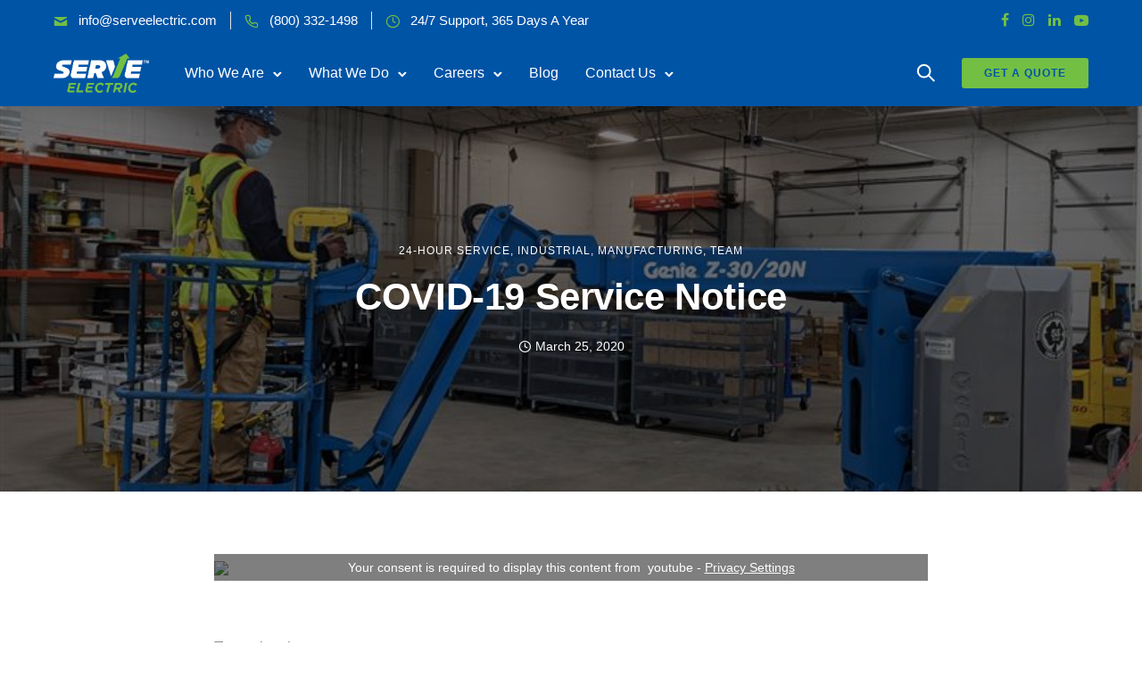

--- FILE ---
content_type: text/html; charset=UTF-8
request_url: https://serveelectric.com/industrial/covd-19-service-notice/
body_size: 27927
content:
<!doctype html>
<html class="no-js" lang="en">
<head>
	<meta charset="utf-8">
	<meta http-equiv="X-UA-Compatible" content="IE=edge,chrome=1" >
	<meta name="viewport" content="user-scalable=no, width=device-width, initial-scale=1, maximum-scale=1" />
    <meta name="apple-mobile-web-app-capable" content="yes" />
	<meta name='robots' content='index, follow, max-image-preview:large, max-snippet:-1, max-video-preview:-1' />

	<!-- This site is optimized with the Yoast SEO plugin v24.6 - https://yoast.com/wordpress/plugins/seo/ -->
	<title>COVID-19 Service Notice - Serve Electric</title>
	<link rel="canonical" href="https://serveelectric.com/industrial/covd-19-service-notice/" />
	<meta property="og:locale" content="en_US" />
	<meta property="og:type" content="article" />
	<meta property="og:title" content="COVID-19 Service Notice - Serve Electric" />
	<meta property="og:description" content="Read More" />
	<meta property="og:url" content="https://serveelectric.com/industrial/covd-19-service-notice/" />
	<meta property="og:site_name" content="Serve Electric" />
	<meta property="article:publisher" content="https://www.facebook.com/Serveelectric/" />
	<meta property="article:published_time" content="2020-03-25T17:18:00+00:00" />
	<meta property="article:modified_time" content="2023-05-22T15:16:21+00:00" />
	<meta property="og:image" content="https://serveelectric.com/wp-content/uploads/2022/03/Aerial-Lift-Training-Serve-Electric.jpeg" />
	<meta property="og:image:width" content="800" />
	<meta property="og:image:height" content="600" />
	<meta property="og:image:type" content="image/jpeg" />
	<meta name="author" content="admin" />
	<meta name="twitter:card" content="summary_large_image" />
	<meta name="twitter:creator" content="@serve_electric" />
	<meta name="twitter:site" content="@serve_electric" />
	<meta name="twitter:label1" content="Written by" />
	<meta name="twitter:data1" content="admin" />
	<meta name="twitter:label2" content="Est. reading time" />
	<meta name="twitter:data2" content="3 minutes" />
	<script type="application/ld+json" class="yoast-schema-graph">{"@context":"https://schema.org","@graph":[{"@type":"Article","@id":"https://serveelectric.com/industrial/covd-19-service-notice/#article","isPartOf":{"@id":"https://serveelectric.com/industrial/covd-19-service-notice/"},"author":{"name":"admin","@id":"https://serveelectric.com/#/schema/person/9f66d6c146a3b3420c57c6fccccff07c"},"headline":"COVID-19 Service Notice","datePublished":"2020-03-25T17:18:00+00:00","dateModified":"2023-05-22T15:16:21+00:00","mainEntityOfPage":{"@id":"https://serveelectric.com/industrial/covd-19-service-notice/"},"wordCount":771,"commentCount":0,"publisher":{"@id":"https://serveelectric.com/#organization"},"image":{"@id":"https://serveelectric.com/industrial/covd-19-service-notice/#primaryimage"},"thumbnailUrl":"https://serveelectric.com/wp-content/uploads/2022/03/Aerial-Lift-Training-Serve-Electric.jpeg","articleSection":["24-Hour Service","Industrial","Manufacturing","Team"],"inLanguage":"en","potentialAction":[{"@type":"CommentAction","name":"Comment","target":["https://serveelectric.com/industrial/covd-19-service-notice/#respond"]}]},{"@type":"WebPage","@id":"https://serveelectric.com/industrial/covd-19-service-notice/","url":"https://serveelectric.com/industrial/covd-19-service-notice/","name":"COVID-19 Service Notice - Serve Electric","isPartOf":{"@id":"https://serveelectric.com/#website"},"primaryImageOfPage":{"@id":"https://serveelectric.com/industrial/covd-19-service-notice/#primaryimage"},"image":{"@id":"https://serveelectric.com/industrial/covd-19-service-notice/#primaryimage"},"thumbnailUrl":"https://serveelectric.com/wp-content/uploads/2022/03/Aerial-Lift-Training-Serve-Electric.jpeg","datePublished":"2020-03-25T17:18:00+00:00","dateModified":"2023-05-22T15:16:21+00:00","breadcrumb":{"@id":"https://serveelectric.com/industrial/covd-19-service-notice/#breadcrumb"},"inLanguage":"en","potentialAction":[{"@type":"ReadAction","target":["https://serveelectric.com/industrial/covd-19-service-notice/"]}]},{"@type":"ImageObject","inLanguage":"en","@id":"https://serveelectric.com/industrial/covd-19-service-notice/#primaryimage","url":"https://serveelectric.com/wp-content/uploads/2022/03/Aerial-Lift-Training-Serve-Electric.jpeg","contentUrl":"https://serveelectric.com/wp-content/uploads/2022/03/Aerial-Lift-Training-Serve-Electric.jpeg","width":800,"height":600,"caption":"Aerial Lift Training Serve Electric"},{"@type":"BreadcrumbList","@id":"https://serveelectric.com/industrial/covd-19-service-notice/#breadcrumb","itemListElement":[{"@type":"ListItem","position":1,"name":"Home","item":"https://serveelectric.com/"},{"@type":"ListItem","position":2,"name":"Blog","item":"https://serveelectric.com/blog/"},{"@type":"ListItem","position":3,"name":"COVID-19 Service Notice"}]},{"@type":"WebSite","@id":"https://serveelectric.com/#website","url":"https://serveelectric.com/","name":"Serve Electric","description":"Powering industry. Empowering people.","publisher":{"@id":"https://serveelectric.com/#organization"},"potentialAction":[{"@type":"SearchAction","target":{"@type":"EntryPoint","urlTemplate":"https://serveelectric.com/?s={search_term_string}"},"query-input":{"@type":"PropertyValueSpecification","valueRequired":true,"valueName":"search_term_string"}}],"inLanguage":"en"},{"@type":"Organization","@id":"https://serveelectric.com/#organization","name":"Serve Electric","url":"https://serveelectric.com/","logo":{"@type":"ImageObject","inLanguage":"en","@id":"https://serveelectric.com/#/schema/logo/image/","url":"https://serveelectric.com/wp-content/uploads/2022/02/Logo.png","contentUrl":"https://serveelectric.com/wp-content/uploads/2022/02/Logo.png","width":4421,"height":1937,"caption":"Serve Electric"},"image":{"@id":"https://serveelectric.com/#/schema/logo/image/"},"sameAs":["https://www.facebook.com/Serveelectric/","https://x.com/serve_electric","https://www.instagram.com/serveelectric/","https://www.linkedin.com/company/serve-electric","https://www.youtube.com/channel/UCTA2Mw8z-ROj93a5SlsQprg"]},{"@type":"Person","@id":"https://serveelectric.com/#/schema/person/9f66d6c146a3b3420c57c6fccccff07c","name":"admin","image":{"@type":"ImageObject","inLanguage":"en","@id":"https://serveelectric.com/#/schema/person/image/","url":"https://secure.gravatar.com/avatar/ad89301f97f0d4311b2574d1866f263b2a7530ce146288ced930b110e979ad9b?s=96&d=mm&r=g","contentUrl":"https://secure.gravatar.com/avatar/ad89301f97f0d4311b2574d1866f263b2a7530ce146288ced930b110e979ad9b?s=96&d=mm&r=g","caption":"admin"},"sameAs":["http://new.serveelectric.com"],"url":"https://serveelectric.com/author/admin/"}]}</script>
	<!-- / Yoast SEO plugin. -->


<link rel='dns-prefetch' href='//www.googletagmanager.com' />
<link rel="alternate" type="application/rss+xml" title="Serve Electric &raquo; Feed" href="https://serveelectric.com/feed/" />
<link rel="alternate" type="application/rss+xml" title="Serve Electric &raquo; Comments Feed" href="https://serveelectric.com/comments/feed/" />
<link rel="alternate" type="application/rss+xml" title="Serve Electric &raquo; COVID-19 Service Notice Comments Feed" href="https://serveelectric.com/industrial/covd-19-service-notice/feed/" />
<link rel="alternate" title="oEmbed (JSON)" type="application/json+oembed" href="https://serveelectric.com/wp-json/oembed/1.0/embed?url=https%3A%2F%2Fserveelectric.com%2Findustrial%2Fcovd-19-service-notice%2F" />
<link rel="alternate" title="oEmbed (XML)" type="text/xml+oembed" href="https://serveelectric.com/wp-json/oembed/1.0/embed?url=https%3A%2F%2Fserveelectric.com%2Findustrial%2Fcovd-19-service-notice%2F&#038;format=xml" />
<style id='wp-img-auto-sizes-contain-inline-css' type='text/css'>
img:is([sizes=auto i],[sizes^="auto," i]){contain-intrinsic-size:3000px 1500px}
/*# sourceURL=wp-img-auto-sizes-contain-inline-css */
</style>
<style id='wp-emoji-styles-inline-css' type='text/css'>

	img.wp-smiley, img.emoji {
		display: inline !important;
		border: none !important;
		box-shadow: none !important;
		height: 1em !important;
		width: 1em !important;
		margin: 0 0.07em !important;
		vertical-align: -0.1em !important;
		background: none !important;
		padding: 0 !important;
	}
/*# sourceURL=wp-emoji-styles-inline-css */
</style>
<link rel='stylesheet' id='wp-block-library-css' href='https://serveelectric.com/wp-includes/css/dist/block-library/style.min.css?ver=6.9' type='text/css' media='all' />
<style id='global-styles-inline-css' type='text/css'>
:root{--wp--preset--aspect-ratio--square: 1;--wp--preset--aspect-ratio--4-3: 4/3;--wp--preset--aspect-ratio--3-4: 3/4;--wp--preset--aspect-ratio--3-2: 3/2;--wp--preset--aspect-ratio--2-3: 2/3;--wp--preset--aspect-ratio--16-9: 16/9;--wp--preset--aspect-ratio--9-16: 9/16;--wp--preset--color--black: #000000;--wp--preset--color--cyan-bluish-gray: #abb8c3;--wp--preset--color--white: #ffffff;--wp--preset--color--pale-pink: #f78da7;--wp--preset--color--vivid-red: #cf2e2e;--wp--preset--color--luminous-vivid-orange: #ff6900;--wp--preset--color--luminous-vivid-amber: #fcb900;--wp--preset--color--light-green-cyan: #7bdcb5;--wp--preset--color--vivid-green-cyan: #00d084;--wp--preset--color--pale-cyan-blue: #8ed1fc;--wp--preset--color--vivid-cyan-blue: #0693e3;--wp--preset--color--vivid-purple: #9b51e0;--wp--preset--gradient--vivid-cyan-blue-to-vivid-purple: linear-gradient(135deg,rgb(6,147,227) 0%,rgb(155,81,224) 100%);--wp--preset--gradient--light-green-cyan-to-vivid-green-cyan: linear-gradient(135deg,rgb(122,220,180) 0%,rgb(0,208,130) 100%);--wp--preset--gradient--luminous-vivid-amber-to-luminous-vivid-orange: linear-gradient(135deg,rgb(252,185,0) 0%,rgb(255,105,0) 100%);--wp--preset--gradient--luminous-vivid-orange-to-vivid-red: linear-gradient(135deg,rgb(255,105,0) 0%,rgb(207,46,46) 100%);--wp--preset--gradient--very-light-gray-to-cyan-bluish-gray: linear-gradient(135deg,rgb(238,238,238) 0%,rgb(169,184,195) 100%);--wp--preset--gradient--cool-to-warm-spectrum: linear-gradient(135deg,rgb(74,234,220) 0%,rgb(151,120,209) 20%,rgb(207,42,186) 40%,rgb(238,44,130) 60%,rgb(251,105,98) 80%,rgb(254,248,76) 100%);--wp--preset--gradient--blush-light-purple: linear-gradient(135deg,rgb(255,206,236) 0%,rgb(152,150,240) 100%);--wp--preset--gradient--blush-bordeaux: linear-gradient(135deg,rgb(254,205,165) 0%,rgb(254,45,45) 50%,rgb(107,0,62) 100%);--wp--preset--gradient--luminous-dusk: linear-gradient(135deg,rgb(255,203,112) 0%,rgb(199,81,192) 50%,rgb(65,88,208) 100%);--wp--preset--gradient--pale-ocean: linear-gradient(135deg,rgb(255,245,203) 0%,rgb(182,227,212) 50%,rgb(51,167,181) 100%);--wp--preset--gradient--electric-grass: linear-gradient(135deg,rgb(202,248,128) 0%,rgb(113,206,126) 100%);--wp--preset--gradient--midnight: linear-gradient(135deg,rgb(2,3,129) 0%,rgb(40,116,252) 100%);--wp--preset--font-size--small: 13px;--wp--preset--font-size--medium: 20px;--wp--preset--font-size--large: 36px;--wp--preset--font-size--x-large: 42px;--wp--preset--spacing--20: 0.44rem;--wp--preset--spacing--30: 0.67rem;--wp--preset--spacing--40: 1rem;--wp--preset--spacing--50: 1.5rem;--wp--preset--spacing--60: 2.25rem;--wp--preset--spacing--70: 3.38rem;--wp--preset--spacing--80: 5.06rem;--wp--preset--shadow--natural: 6px 6px 9px rgba(0, 0, 0, 0.2);--wp--preset--shadow--deep: 12px 12px 50px rgba(0, 0, 0, 0.4);--wp--preset--shadow--sharp: 6px 6px 0px rgba(0, 0, 0, 0.2);--wp--preset--shadow--outlined: 6px 6px 0px -3px rgb(255, 255, 255), 6px 6px rgb(0, 0, 0);--wp--preset--shadow--crisp: 6px 6px 0px rgb(0, 0, 0);}:where(.is-layout-flex){gap: 0.5em;}:where(.is-layout-grid){gap: 0.5em;}body .is-layout-flex{display: flex;}.is-layout-flex{flex-wrap: wrap;align-items: center;}.is-layout-flex > :is(*, div){margin: 0;}body .is-layout-grid{display: grid;}.is-layout-grid > :is(*, div){margin: 0;}:where(.wp-block-columns.is-layout-flex){gap: 2em;}:where(.wp-block-columns.is-layout-grid){gap: 2em;}:where(.wp-block-post-template.is-layout-flex){gap: 1.25em;}:where(.wp-block-post-template.is-layout-grid){gap: 1.25em;}.has-black-color{color: var(--wp--preset--color--black) !important;}.has-cyan-bluish-gray-color{color: var(--wp--preset--color--cyan-bluish-gray) !important;}.has-white-color{color: var(--wp--preset--color--white) !important;}.has-pale-pink-color{color: var(--wp--preset--color--pale-pink) !important;}.has-vivid-red-color{color: var(--wp--preset--color--vivid-red) !important;}.has-luminous-vivid-orange-color{color: var(--wp--preset--color--luminous-vivid-orange) !important;}.has-luminous-vivid-amber-color{color: var(--wp--preset--color--luminous-vivid-amber) !important;}.has-light-green-cyan-color{color: var(--wp--preset--color--light-green-cyan) !important;}.has-vivid-green-cyan-color{color: var(--wp--preset--color--vivid-green-cyan) !important;}.has-pale-cyan-blue-color{color: var(--wp--preset--color--pale-cyan-blue) !important;}.has-vivid-cyan-blue-color{color: var(--wp--preset--color--vivid-cyan-blue) !important;}.has-vivid-purple-color{color: var(--wp--preset--color--vivid-purple) !important;}.has-black-background-color{background-color: var(--wp--preset--color--black) !important;}.has-cyan-bluish-gray-background-color{background-color: var(--wp--preset--color--cyan-bluish-gray) !important;}.has-white-background-color{background-color: var(--wp--preset--color--white) !important;}.has-pale-pink-background-color{background-color: var(--wp--preset--color--pale-pink) !important;}.has-vivid-red-background-color{background-color: var(--wp--preset--color--vivid-red) !important;}.has-luminous-vivid-orange-background-color{background-color: var(--wp--preset--color--luminous-vivid-orange) !important;}.has-luminous-vivid-amber-background-color{background-color: var(--wp--preset--color--luminous-vivid-amber) !important;}.has-light-green-cyan-background-color{background-color: var(--wp--preset--color--light-green-cyan) !important;}.has-vivid-green-cyan-background-color{background-color: var(--wp--preset--color--vivid-green-cyan) !important;}.has-pale-cyan-blue-background-color{background-color: var(--wp--preset--color--pale-cyan-blue) !important;}.has-vivid-cyan-blue-background-color{background-color: var(--wp--preset--color--vivid-cyan-blue) !important;}.has-vivid-purple-background-color{background-color: var(--wp--preset--color--vivid-purple) !important;}.has-black-border-color{border-color: var(--wp--preset--color--black) !important;}.has-cyan-bluish-gray-border-color{border-color: var(--wp--preset--color--cyan-bluish-gray) !important;}.has-white-border-color{border-color: var(--wp--preset--color--white) !important;}.has-pale-pink-border-color{border-color: var(--wp--preset--color--pale-pink) !important;}.has-vivid-red-border-color{border-color: var(--wp--preset--color--vivid-red) !important;}.has-luminous-vivid-orange-border-color{border-color: var(--wp--preset--color--luminous-vivid-orange) !important;}.has-luminous-vivid-amber-border-color{border-color: var(--wp--preset--color--luminous-vivid-amber) !important;}.has-light-green-cyan-border-color{border-color: var(--wp--preset--color--light-green-cyan) !important;}.has-vivid-green-cyan-border-color{border-color: var(--wp--preset--color--vivid-green-cyan) !important;}.has-pale-cyan-blue-border-color{border-color: var(--wp--preset--color--pale-cyan-blue) !important;}.has-vivid-cyan-blue-border-color{border-color: var(--wp--preset--color--vivid-cyan-blue) !important;}.has-vivid-purple-border-color{border-color: var(--wp--preset--color--vivid-purple) !important;}.has-vivid-cyan-blue-to-vivid-purple-gradient-background{background: var(--wp--preset--gradient--vivid-cyan-blue-to-vivid-purple) !important;}.has-light-green-cyan-to-vivid-green-cyan-gradient-background{background: var(--wp--preset--gradient--light-green-cyan-to-vivid-green-cyan) !important;}.has-luminous-vivid-amber-to-luminous-vivid-orange-gradient-background{background: var(--wp--preset--gradient--luminous-vivid-amber-to-luminous-vivid-orange) !important;}.has-luminous-vivid-orange-to-vivid-red-gradient-background{background: var(--wp--preset--gradient--luminous-vivid-orange-to-vivid-red) !important;}.has-very-light-gray-to-cyan-bluish-gray-gradient-background{background: var(--wp--preset--gradient--very-light-gray-to-cyan-bluish-gray) !important;}.has-cool-to-warm-spectrum-gradient-background{background: var(--wp--preset--gradient--cool-to-warm-spectrum) !important;}.has-blush-light-purple-gradient-background{background: var(--wp--preset--gradient--blush-light-purple) !important;}.has-blush-bordeaux-gradient-background{background: var(--wp--preset--gradient--blush-bordeaux) !important;}.has-luminous-dusk-gradient-background{background: var(--wp--preset--gradient--luminous-dusk) !important;}.has-pale-ocean-gradient-background{background: var(--wp--preset--gradient--pale-ocean) !important;}.has-electric-grass-gradient-background{background: var(--wp--preset--gradient--electric-grass) !important;}.has-midnight-gradient-background{background: var(--wp--preset--gradient--midnight) !important;}.has-small-font-size{font-size: var(--wp--preset--font-size--small) !important;}.has-medium-font-size{font-size: var(--wp--preset--font-size--medium) !important;}.has-large-font-size{font-size: var(--wp--preset--font-size--large) !important;}.has-x-large-font-size{font-size: var(--wp--preset--font-size--x-large) !important;}
/*# sourceURL=global-styles-inline-css */
</style>

<style id='classic-theme-styles-inline-css' type='text/css'>
/*! This file is auto-generated */
.wp-block-button__link{color:#fff;background-color:#32373c;border-radius:9999px;box-shadow:none;text-decoration:none;padding:calc(.667em + 2px) calc(1.333em + 2px);font-size:1.125em}.wp-block-file__button{background:#32373c;color:#fff;text-decoration:none}
/*# sourceURL=/wp-includes/css/classic-themes.min.css */
</style>
<link rel='stylesheet' id='gdprmagnificpopup-css' href='https://serveelectric.com/wp-content/plugins/be-gdpr/public/css/magnific-popup.css?ver=1.1.6' type='text/css' media='all' />
<link rel='stylesheet' id='be-gdpr-css' href='https://serveelectric.com/wp-content/plugins/be-gdpr/public/css/be-gdpr-public.css?ver=1.1.6' type='text/css' media='all' />
<link rel='stylesheet' id='be-grid-portfolio-css' href='https://serveelectric.com/wp-content/plugins/be-grid/css/be-grid.min.css?ver=1.2.9' type='text/css' media='all' />
<link rel='stylesheet' id='tatsu-main-css' href='https://serveelectric.com/wp-content/plugins/tatsu/public/css/tatsu.min.css?ver=3.5.3' type='text/css' media='all' />
<link rel='stylesheet' id='exponent-modules-css' href='https://serveelectric.com/wp-content/plugins/exponent-modules/public/css/exponent-modules.min.css?ver=2.1.7' type='text/css' media='all' />
<link rel='stylesheet' id='typehub-css' href='https://serveelectric.com/wp-content/plugins/tatsu/includes/typehub/public/css/typehub-public.css?ver=2.0.6' type='text/css' media='all' />
<link rel='stylesheet' id='font_awesome_brands-css' href='https://serveelectric.com/wp-content/plugins/tatsu/includes/icons/font_awesome/brands.css?ver=6.9' type='text/css' media='all' />
<link rel='stylesheet' id='tatsu_icons-css' href='https://serveelectric.com/wp-content/plugins/tatsu/includes/icons/tatsu_icons/tatsu-icons.css?ver=6.9' type='text/css' media='all' />
<link rel='stylesheet' id='exponent-core-icons-css' href='https://serveelectric.com/wp-content/themes/exponent/fonts/icons.css?ver=1.3.0.8' type='text/css' media='all' />
<link rel='stylesheet' id='exponent-vendor-css' href='https://serveelectric.com/wp-content/themes/exponent/css/vendor/vendor.css?ver=1.3.0.8' type='text/css' media='all' />
<link rel='stylesheet' id='exponent-main-css-css' href='https://serveelectric.com/wp-content/themes/exponent/css/main.css?ver=1.3.0.8' type='text/css' media='all' />
<link rel='stylesheet' id='exponent-style-css-css' href='https://serveelectric.com/wp-content/themes/exponent/style.css?ver=1.3.0.8' type='text/css' media='all' />
<script type="text/javascript" src="https://serveelectric.com/wp-includes/js/jquery/jquery.min.js?ver=3.7.1" id="jquery-core-js"></script>
<script type="text/javascript" src="https://serveelectric.com/wp-includes/js/jquery/jquery-migrate.min.js?ver=3.4.1" id="jquery-migrate-js"></script>
<script type="text/javascript" id="be-gdpr-js-extra">
/* <![CDATA[ */
var beGdprConcerns = {"youtube":{"label":"Youtube","description":"Consent to display content from YouTube.","required":false},"vimeo":{"label":"Vimeo","description":"Consent to display content from Vimeo.","required":false},"gmaps":{"label":"Google Maps","description":"Consent to display content from Google Maps.","required":false},"spotify":{"label":"Spotify","description":"Consent to display content from Spotify.","required":false},"soundcloud":{"label":"Sound Cloud","description":"Consent to display content from Sound Cloud.","required":false}};
//# sourceURL=be-gdpr-js-extra
/* ]]> */
</script>
<script type="text/javascript" src="https://serveelectric.com/wp-content/plugins/be-gdpr/public/js/be-gdpr-public.js?ver=1.1.6" id="be-gdpr-js"></script>
<script type="text/javascript" src="https://serveelectric.com/wp-content/plugins/tatsu/includes/typehub/public/js/webfont.min.js?ver=6.9" id="webfontloader-js"></script>
<script type="text/javascript" id="webfontloader-js-after">
/* <![CDATA[ */
WebFont.load( { custom: { families: ['gotham-bold:700,600,400,500','gotham-mediumitalic:400','gotham-book:400','gotham-bold:500,400'], urls: ['http://new.serveelectric.com/wp-content/uploads/typehub/custom/gotham-bold/styles.css','http://new.serveelectric.com/wp-content/uploads/typehub/custom/gotham-mediumitalic/styles.css','http://new.serveelectric.com/wp-content/uploads/typehub/custom/gotham-book/styles.css'] }, })
//# sourceURL=webfontloader-js-after
/* ]]> */
</script>
<script type="text/javascript" src="https://serveelectric.com/wp-content/themes/exponent/js/vendor/modernizr.js?ver=6.9" id="modernizr-js"></script>

<!-- Google tag (gtag.js) snippet added by Site Kit -->

<!-- Google Analytics snippet added by Site Kit -->
<script type="text/javascript" src="https://www.googletagmanager.com/gtag/js?id=G-HM33EG2DV8" id="google_gtagjs-js" async></script>
<script type="text/javascript" id="google_gtagjs-js-after">
/* <![CDATA[ */
window.dataLayer = window.dataLayer || [];function gtag(){dataLayer.push(arguments);}
gtag("set","linker",{"domains":["serveelectric.com"]});
gtag("js", new Date());
gtag("set", "developer_id.dZTNiMT", true);
gtag("config", "G-HM33EG2DV8");
//# sourceURL=google_gtagjs-js-after
/* ]]> */
</script>

<!-- End Google tag (gtag.js) snippet added by Site Kit -->
<link rel="https://api.w.org/" href="https://serveelectric.com/wp-json/" /><link rel="alternate" title="JSON" type="application/json" href="https://serveelectric.com/wp-json/wp/v2/posts/5734" /><link rel="EditURI" type="application/rsd+xml" title="RSD" href="https://serveelectric.com/xmlrpc.php?rsd" />
<meta name="generator" content="WordPress 6.9" />
<link rel='shortlink' href='https://serveelectric.com/?p=5734' />
<meta name="generator" content="Site Kit by Google 1.147.0" /><style id="be-dynamic-css" type="text/css"> 
/****************************************************
Header Styles
*****************************************************/

.exponent-menu li a:hover,
.exponent-menu li.current-menu-item > a,
.exponent-mobile-menu li a:hover,
.exponent-mobile-menu li.current-menu-item > a,
.exponent-menu > ul > li:hover > a,
.exponent-menu .exponent-sub-menu > li:hover > a{
  color:  rgba(114,191,68,1);
}
.exponent-menu > ul > li:hover > .exponent-sub-menu-indicator svg polyline,
.exponent-menu .exponent-sub-menu > li:hover svg polyline {
  stroke : rgba(114,191,68,1);
}
/**
 * Common Styles
 */
blockquote {
  border-left: 4px solid rgba(114,191,68,1);
}
a {
  color : rgba(114,191,68,1);
}

.flickity-page-dots .dot.is-selected {
  background : rgba(114,191,68,1);
}

/**
 * Form Styles
 */ 

.exp-form-border {
  background-color : rgba(114,191,68,1);
}
.exp-form-border-with-underline .exp-form-field-active .exp-form-field-label {
   color : rgba(114,191,68,1); 
}

.exp-form-rounded input:not([type = "submit"]):focus,
.exp-form-rounded textarea:focus,
.exp-form-rounded select:focus {
   border-color : rgba(114,191,68,1);
}
.exp-form-pill input:not([type = "submit"]):focus,
.exp-form-pill textarea:focus,
.exp-form-pill select:focus {
  border-color : rgba(114,191,68,1);
}


.exp-form-pill input:not([type = "submit"]),
.exp-form-pill textarea,
.exp-form-pill select,
.exp-form-rounded input,
.exp-form-rounded textarea,
.exp-form-rounded select {
    background-color : rgba(255,255,255,1);
}

input[ type = "submit" ] {
  color : rgba(0,84,166,1);
  background : rgba(114,191,68,1);
}

/**
 * Posts Styles
 */


.exp-post-categories-normal a:hover,
.exp-post-title a:hover,
.exp-post-author .exp-post-author-name:hover {
    color : rgba(114,191,68,1);
}

.pages_list a {
  background: rgba(49,50,51,1);
  color: rgba(0,84,166,1);
}

.pages_list a:hover {
  background: rgba(114,191,68,1);
  color: rgba(0,84,166,1);
}

.exp-categories-post-count {
  color : rgba(114,191,68,1);
}

.exp-archive-post-count {
  color : rgba(114,191,68,1);
}

.widget_calendar tbody a {
  color : rgba(114,191,68,1);
}

.exp-read-more.exp-read-more-underlined::after {
  background : rgba(114,191,68,1);
}

.exp-posts-nav {
   padding-top : 20px;
   padding-bottom : 20px;
}

.exp-home-grid-icon {
  color : rgba(49,50,51,1);
}

.exp-read-more-underlined {
  color : rgba(49,50,51,1);
}
.exp-read-more-underlined::before {
  color : rgba(49,50,51,1);
}
.exp-read-more-underlined:hover {
  color : rgba(114,191,68,1);
}
.exp-read-more-underlined:hover::after {
  color : rgba(114,191,68,1);
}

/**
 * anchor styles
 */

  .menu-item.current-menu-item > a {
    color : rgba(114,191,68,1);
  }

 .exp-breadcrumbs a:hover,
 .widget a:hover {
   color : rgba(114,191,68,1);
 }
 .widget .tag-cloud-link:hover {
   background : rgba(114,191,68,1);
 }

.exp-post-single-footer-author {
   background : rgba(0,84,166,1);
}

.exp-pagination .page-numbers:not(.current):hover {
  background : rgba(255,255,255,1);
}

.exp-post-single-footer-tags .exp-term:hover,
.exp-pagination .current {
  color : rgba(0,84,166,1);
  background : rgba(114,191,68,1);
}
.exp-pagination .current {
  border-color:  rgba(114,191,68,1);
  box-shadow : 0 7px 14px -6px rgba(114,191,68,1);
}
.exp-pagination a:hover {
  color : rgba(114,191,68,1);
}

/**
 * Comments
 */
#cancel-comment-reply-link:hover,
.exp-comment-reply:hover {
  color : rgba(114,191,68,1);
}

/**
 * Widgets
 */
.exp-archive-post-count,
.exp-categories-post-count {
  background : rgba(255,255,255,1);
}
.exp-archive-widget-link:hover a {
  color : rgba(114,191,68,1)}
.exp-archive-widget-link:hover .exp-archive-post-count {
  background : rgba(114,191,68,1);
  color : rgba(0,84,166,1);
}
.exp-categories-widget-link:hover > a {
  color : rgba(114,191,68,1);
}
.exp-categories-widget-link:hover > .exp-categories-post-count {
  color : rgba(0,84,166,1);
  background : rgba(114,191,68,1);
}
.widget_calendar tbody a {
  background : rgba(255,255,255,1);
}
#wp-calendar caption {
  color: rgba(49,50,51,1);
}
.widget_calendar tbody a:hover {
  color : rgba(0,84,166,1);
  background : rgba(114,191,68,1);
}
.tagcloud .tag-cloud-link {
  background : rgba(255,255,255,1);
}
.tagcloud .tag-cloud-link:hover {
  color : rgba(0,84,166,1);
  background : rgba(114,191,68,1);
}

/**
 * Accordion Module
 */
.accordion-head:hover {
    color: rgba(114,191,68,1);
}

/** Loader color */
.exp-subscribe-loader-inner {
  border-color : rgba(255,255,255,1);
  border-left-color : rgba(114,191,68,1);
}

#be-themes-page-loader .style-spin{
    border: 7px solid rgba(114,191,68,0.3);
    border-top-color: rgba(114,191,68,1);
}

#be-themes-page-loader .style-ring div{
	border: 6px solid rgba(114,191,68,0.6);
	border-color:rgba(114,191,68,0.6) transparent transparent transparent;
}

#be-themes-page-loader .style-ellipsis div {
	background:rgba(114,191,68,1);
}

#be-themes-page-loader .style-ripple div {
	border: 4px solid rgba(114,191,68,1);
}

/**
 * Back to Top
 */
#be-themes-back-to-top {
   background : rgba(114,191,68,1);
   color : rgba(0,84,166,1);
}

/**
 * Backgrounds
 */

  body {
      background : rgba(255, 255, 255, 1)  }

/**
 * Entry Header
 */
  .exp-entry-header {
    background : #f8f8f8;
    color : #313233;
    padding-top : 80px;
    padding-bottom : 80px;
  }
  .exp-entry-header .exp-post-entry-title {
    color : #313233;
  }

  .exp-breadcrumbs {
    color : 1;
  }


/**
 * Search Form
 */
.search:focus ~ .exp-searchform-icon,
.exp-form-field-active .exp-searchform-icon {
    color : rgba(114,191,68,1);
}

/**
 * Woocommerce
 */

.woocommerce-orders-table a:hover {
  color : rgba(114,191,68,1);
}

.woocommerce-table--order-downloads td a:hover {
  color : rgba(114,191,68,1);
}

.exp-quick-view {
  background : rgba(114,191,68,1);
  color : rgba(0,84,166,1);
}

.exp-wc-price-cart-wrap .exp-add-to-cart {
  color : rgba(114,191,68,1);
}

.exp-wc-meta-value a:hover {
  color : rgba(114,191,68,1);
}

.single_add_to_cart_button {
  color : rgba(0,84,166,1);
  background : rgba(114,191,68,1);
}
.single_add_to_cart_button:hover {
  color : rgba(114,191,68,1);
  background : rgba(0,84,166,1);
  border : 1px solid rgba(114,191,68,1);
}

.wc-tabs .active {
  color : rgba(114,191,68,1);
  border-bottom : 2px solid rgba(114,191,68,1);
}

.exp-product-categories a:hover {
  color : rgba(114,191,68,1);
}

.products .exp-product-title a:hover {
  color : rgba(114,191,68,1);
}

.exp-add-to-wishlist-icon:hover,
.exp-already-in-wishlist {
  color : rgba(114,191,68,1);
}
.products .exp-already-in-wishlist-icon {
  color : rgba(114,191,68,1);
}
.exp-wc-product-info-inner .exp-add-to-wishlist:hover { 
  color : rgba(114,191,68,1);
}

.exp-wc-add-to-cart-icon:hover {
  color : rgba(114,191,68,1);
}

.exp-wc-quickview .product_title:hover {
  color : rgba(114,191,68,1);
}

.woocommerce-mini-cart__buttons a {
   color : rgba(0,84,166,1);
   background : rgba(114,191,68,1);
}
.woocommerce-mini-cart__buttons a:hover {
  color : rgba(114,191,68,1);
  background  : rgba(0,84,166,1);
  border-color : rgba(114,191,68,1);
}

.woocommerce-mini-cart__buttons .checkout {
  color : rgba(114,191,68,1);
  background  : rgba(0,84,166,1);
}
.woocommerce-mini-cart__buttons .checkout:hover {
  color : rgba(0,84,166,1);
  background : rgba(114,191,68,1);
}

.exp-wc-cart-product-title:hover {
  color : rgba(114,191,68,1);
}

.grouped_form a:hover {
  color : rgba(114,191,68,1);
}

.product-categories .cat-item a:hover {
    color: rgba(114,191,68,1);
}
.product-categories .cat-item a:hover + .count > .exp-categories-post-count {
    background: rgba(114,191,68,1);
    color : rgba(0,84,166,1);
}

.widget .price_slider {
  background : rgba(255,255,255,1);
}

.ui-slider-handle,
.ui-slider-range {
  border-color : rgba(114,191,68,1);
}

.price_slider_amount button {
  background : rgba(114,191,68,1);
}

.woocommerce-widget-layered-nav-list__item .count {
  color : rgba(114,191,68,1);
}
.woocommerce-widget-layered-nav-list__item .count {
  background : rgba(255,255,255,1);
}
.woocommerce-widget-layered-nav-list__item > a:hover {
  color : rgba(114,191,68,1);
}
.woocommerce-widget-layered-nav-list__item > a:hover + .count {
  background : rgba(114,191,68,1);
  color : rgba(0,84,166,1);
}

.widget_layered_nav_filters .chosen {
  color : rgba(0,84,166,1);
  background  : rgba(114,191,68,1);
}

.woocommerce-cart-form__contents .product-name a:hover,
.wishlist_table .product-name a:hover {
  color : rgba(114,191,68,1);
}

.coupon button {
  color : rgba(0,84,166,1);
  background : rgba(114,191,68,1);
}

button[name = "calc_shipping"] {
  color : rgba(0,84,166,1);
  background : rgba(114,191,68,1);
}

.cart_totals .checkout-button {
  color : rgba(0,84,166,1);
  background : rgba(114,191,68,1);
}

.woocommerce-form-coupon button[name = "apply_coupon"] {
  color : rgba(0,84,166,1);
  background : rgba(114,191,68,1);
}

.woocommerce-shipping-fields input:focus,
.woocommerce-billing-fields input:focus,
.woocommerce-form-login input:focus,
.woocommerce-form-register input:focus,
.woocommerce-form-coupon input:focus,
.woocommerce-address-fields input:focus, 
.woocommerce-EditAccountForm input:focus {
  border-color : rgba(114,191,68,1);
}

.woocommerce-additional-fields textarea:focus {
  border-color : rgba(114,191,68,1); 
}

button[name = "woocommerce_checkout_place_order"] {
  color : rgba(0,84,166,1);
  background : rgba(114,191,68,1);
}

.woocommerce-table--order-details .product-name a:hover {
    color : rgba(114,191,68,1);
}

.woocommerce-MyAccount-navigation-link:hover {
  color : rgba(114,191,68,1);
}

.woocommerce-orders-table .woocommerce-orders-table__cell-order-number a {
  color : rgba(114,191,68,1);
}

.woocommerce-account .woocommerce-Address-title a {
  color : rgba(114,191,68,1);
}

.woocommerce-review__verified.verified {
    background : rgba(255,255,255,1);
}

.woocommerce-form-login button[name="login"],
.woocommerce-form-register button[name="register"] {
  color : rgba(0,84,166,1);
  background : rgba(114,191,68,1);
}

.woocommerce-address-fields button[name = "save_address"],
.woocommerce-EditAccountForm button[name = "save_account_details"] {
  color : rgba(0,84,166,1);
  background : rgba(114,191,68,1);
}

.woocommerce-form-coupon-toggle .showcoupon,
.woocommerce-form-login-toggle .showlogin,
.lost_password a,
.exp-wc-product-share-icons .custom-share-button,
.yith-wcwl-share a {
  color : rgba(49,50,51,1);
}

.exponent-cart-count {
  background : rgba(114,191,68,1);
  color : rgba(0,84,166,1);
}

/**
 * Portfolio details btn
 */
.be-portfolio-details .mediumbtn {
  background: rgba(114,191,68,1);
  color:rgba(0,84,166,1);
}

.home-grid-icon:hover span {
  background : rgba(114,191,68,1);
} </style><meta name="facebook-domain-verification" content="ksc0me6iploms9fhkq8kwj9o6ysnn2" /><meta name="generator" content="Powered by Slider Revolution 6.7.11 - responsive, Mobile-Friendly Slider Plugin for WordPress with comfortable drag and drop interface." />
<style rel="stylesheet" id="typehub-output">h1,.h1{font-family:"gotham-bold",-apple-system,BlinkMacSystemFont,'Segoe UI',Roboto,Oxygen-Sans,Ubuntu,Cantarell,'Helvetica Neue',sans-serif;font-weight:700;font-style:normal;font-size:60px;text-transform:none;letter-spacing:-0.005em;line-height:72px;color:rgba(49,50,51,1)}h2,.h2{font-family:"gotham-bold",-apple-system,BlinkMacSystemFont,'Segoe UI',Roboto,Oxygen-Sans,Ubuntu,Cantarell,'Helvetica Neue',sans-serif;font-weight:700;font-style:normal;font-size:44px;text-transform:none;letter-spacing:0;line-height:56px;color:rgba(49,50,51,1)}h3,.h3{font-family:"gotham-mediumitalic",-apple-system,BlinkMacSystemFont,'Segoe UI',Roboto,Oxygen-Sans,Ubuntu,Cantarell,'Helvetica Neue',sans-serif;font-weight:400;font-style:normal;font-size:34px;text-transform:none;letter-spacing:-0.003em;line-height:46px;color:rgba(49,50,51,1)}h4,.h4{font-family:"gotham-bold",-apple-system,BlinkMacSystemFont,'Segoe UI',Roboto,Oxygen-Sans,Ubuntu,Cantarell,'Helvetica Neue',sans-serif;font-weight:600;font-style:normal;font-size:26px;text-transform:none;letter-spacing:0;line-height:38px;color:rgba(49,50,51,1)}h5,.exp-wc-cart-collaterals-inner .cart_totals h2,.woocommerce-billing-fields h3,.exp-wc-cart-title,#ship-to-different-address,.woocommerce-customer-details .woocommerce-column__title,.woocommerce-account.woocommerce-edit-address h3,#order_review_heading,.exp-posts-nav-post-title,.h5{font-family:"gotham-mediumitalic",-apple-system,BlinkMacSystemFont,'Segoe UI',Roboto,Oxygen-Sans,Ubuntu,Cantarell,'Helvetica Neue',sans-serif;font-weight:400;font-style:normal;font-size:18px;text-transform:none;letter-spacing:-0.01em;line-height:30px;color:rgba(49,50,51,1)}h6,.testimonial-author-role.h6-font,.menu-card-title,.menu-card-item-price,.slider-counts,.woocommerce-mini-cart__total strong,.variations .label,.exp-wc-meta-label,.exp-wc-shop-attribute-label,.cart_totals h2,.woocommerce-orders-table th,.upsells>h2,.related>h2,.woocommerce-table--order-details thead th,.woocommerce-orders-table a,.wc_payment_method label,.woocommerce-checkout-review-order thead th,.wishlist_table th,.exp-wc-product-share-label,.yith-wcwl-share-title,.woocommerce-Reviews #reply-title,.woocommerce-checkout-review-order tfoot .woocommerce-Price-amount,.stock,.woocommerce-table--order-details tfoot .woocommerce-Price-amount,.woocommerce-Address-title a,.wc-tabs,.exp-wc-review-author,a.bbp-forum-title,#bbpress-forums fieldset.bbp-form label,.bbp-topic-title a.bbp-topic-permalink,#bbpress-forums ul.forum-titles li,#bbpress-forums ul.bbp-replies li.bbp-header,.h6{font-family:"gotham-bold",-apple-system,BlinkMacSystemFont,'Segoe UI',Roboto,Oxygen-Sans,Ubuntu,Cantarell,'Helvetica Neue',sans-serif;font-weight:600;font-style:normal;font-size:16px;text-transform:none;letter-spacing:-0.01px;line-height:26px;color:rgba(49,50,51,1)}body,.special-heading-wrap .caption-wrap .body-font,.body{font-family:"gotham-book",-apple-system,BlinkMacSystemFont,'Segoe UI',Roboto,Oxygen-Sans,Ubuntu,Cantarell,'Helvetica Neue',sans-serif;font-weight:400;font-style:normal;font-size:17px;text-transform:none;letter-spacing:0;line-height:30px;color:rgba(132,137,145,1)}.exp-countdown-wrap .countdown-amount{font-family:"gotham-bold",-apple-system,BlinkMacSystemFont,'Segoe UI',Roboto,Oxygen-Sans,Ubuntu,Cantarell,'Helvetica Neue',sans-serif;font-size:50px;line-height:2;letter-spacing:0;font-weight:400;font-style:normal}.exp-countdown-wrap .countdown-period{font-family:"gotham-bold",-apple-system,BlinkMacSystemFont,'Segoe UI',Roboto,Oxygen-Sans,Ubuntu,Cantarell,'Helvetica Neue',sans-serif;font-size:15px;line-height:1.7em;letter-spacing:0;font-weight:400;font-style:normal;text-transform:none}.widget_recent_comments a,.widget_rss .rsswidget,.widget_rss cite,.cart_totals th,.woocommerce-checkout-review-order-table tfoot th,.woocommerce-table--order-details tfoot th,.exp-recent-posts-widget-post-title,.widget_recent_entries a,.h7{font-family:"gotham-bold",-apple-system,BlinkMacSystemFont,'Segoe UI',Roboto,Oxygen-Sans,Ubuntu,Cantarell,'Helvetica Neue',sans-serif;font-weight:400;font-style:normal;font-size:15px;text-transform:none;letter-spacing:-0.02em;line-height:22px;color:rgba(62,66,73,1)}.h8{font-family:"gotham-bold",-apple-system,BlinkMacSystemFont,'Segoe UI',Roboto,Oxygen-Sans,Ubuntu,Cantarell,'Helvetica Neue',sans-serif;font-weight:600;font-style:normal;font-size:13px;text-transform:uppercase;letter-spacing:1px;line-height:18px;color:rgba(132,137,145,1)}.exp-posts-nav-post-location,.exp-read-more-underlined,.pages_list a,.h9{font-family:"gotham-bold",-apple-system,BlinkMacSystemFont,'Segoe UI',Roboto,Oxygen-Sans,Ubuntu,Cantarell,'Helvetica Neue',sans-serif;font-weight:600;font-style:normal;font-size:11px;text-transform:uppercase;letter-spacing:1px;line-height:14px;color:rgba(132,137,145,1)}.body_1{font-family:"gotham-book",-apple-system,BlinkMacSystemFont,'Segoe UI',Roboto,Oxygen-Sans,Ubuntu,Cantarell,'Helvetica Neue',sans-serif;font-weight:400;font-style:normal;font-size:15px;text-transform:none;letter-spacing:0;line-height:25px;color:rgba(132,137,145,1)}.body_2{font-family:"gotham-book",-apple-system,BlinkMacSystemFont,'Segoe UI',Roboto,Oxygen-Sans,Ubuntu,Cantarell,'Helvetica Neue',sans-serif;font-weight:400;font-style:normal;font-size:19px;text-transform:none;letter-spacing:0;line-height:31px;color:rgba(132,137,145,1)}blockquote,.quote{font-family:"gotham-bold",-apple-system,BlinkMacSystemFont,'Segoe UI',Roboto,Oxygen-Sans,Ubuntu,Cantarell,'Helvetica Neue',sans-serif;font-weight:400;font-style:normal;font-size:22px;text-transform:none;letter-spacing:0;line-height:34px;color:rgba(49,50,51,1)}.exp-post-entry-title{font-family:"gotham-bold",-apple-system,BlinkMacSystemFont,'Segoe UI',Roboto,Oxygen-Sans,Ubuntu,Cantarell,'Helvetica Neue',sans-serif;font-weight:600;font-style:normal;font-size:32px;text-transform:none;letter-spacing:-0.01em;line-height:46px;color:#343638}.exp-posts-nav-post-title{font-size:18px;line-height:28px;font-family:"gotham-bold",-apple-system,BlinkMacSystemFont,'Segoe UI',Roboto,Oxygen-Sans,Ubuntu,Cantarell,'Helvetica Neue',sans-serif;font-weight:600;font-style:normal;text-transform:none;letter-spacing:0;color:#313233}.tatsu-button,input[type = "submit"],button[type="submit"],.cart_totals a.checkout-button{font-family:"gotham-bold",-apple-system,BlinkMacSystemFont,'Segoe UI',Roboto,Oxygen-Sans,Ubuntu,Cantarell,'Helvetica Neue',sans-serif;font-weight:600;font-style:normal}.smallbtn,.exp-success-message__content a{font-size:12px;line-height:12px;letter-spacing:1px;text-transform:uppercase}.mediumbtn,input[type = "submit"],div.wpforms-container-full .wpforms-form .wpforms-submit-container button[type=submit],.woocommerce-mini-cart__buttons a,.woocommerce-address-fields button[name = "save_address"],.woocommerce-EditAccountForm button[name = "save_account_details"],.exp-quick-view,.single_add_to_cart_button,.coupon button,button[name = "calc_shipping"],.woocommerce-form-coupon button[name = "apply_coupon"],.woocommerce-form-login button[name="login"],.woocommerce-form-register button[name="register"]{font-size:12px;line-height:12px;letter-spacing:1px;text-transform:uppercase}.largebtn,.cart_totals .checkout-button,button[name = "woocommerce_checkout_place_order"]{font-size:13px;line-height:13px;letter-spacing:1px;text-transform:uppercase}.x-largebtn{font-size:14px;line-height:14px;letter-spacing:1px;text-transform:uppercase}.tatsu-button-wrap.blockbtn .tatsu-button,.tatsu-button.blockbtn{font-size:14px;line-height:14px;letter-spacing:1px;text-transform:uppercase}.tatsu-animated-link-inner{font-family:"gotham-bold",-apple-system,BlinkMacSystemFont,'Segoe UI',Roboto,Oxygen-Sans,Ubuntu,Cantarell,'Helvetica Neue',sans-serif;font-size:12px;line-height:12px;color:#343638;letter-spacing:1px;font-weight:600;font-style:normal;text-transform:uppercase}.exp-form input:not([type = "submit"]),.exp-form textarea,.exp-form select,input,select,textarea,.select2-container--default .select2-selection--single .select2-selection__rendered,.select2-container--default .select2-selection--single .select2-selection__rendered{font-family:"gotham-book",-apple-system,BlinkMacSystemFont,'Segoe UI',Roboto,Oxygen-Sans,Ubuntu,Cantarell,'Helvetica Neue',sans-serif;color:#222;font-size:15px;font-weight:400;font-style:normal;letter-spacing:0;line-height:1.7em;text-transform:none}.exp-form label,.exp-form ::-webkit-input-placeholder,.exp-searchform-icon{font-family:"gotham-book",-apple-system,BlinkMacSystemFont,'Segoe UI',Roboto,Oxygen-Sans,Ubuntu,Cantarell,'Helvetica Neue',sans-serif;color:rgba(34,34,34,0.29);font-size:15px;font-weight:400;font-style:normal;letter-spacing:0;line-height:1.7em;text-transform:none}.exp-posts-loop .exp-post-title{font-family:"gotham-bold",-apple-system,BlinkMacSystemFont,'Segoe UI',Roboto,Oxygen-Sans,Ubuntu,Cantarell,'Helvetica Neue',sans-serif;font-size:26px;font-weight:600;font-style:normal;line-height:38px;color:rgba(49,50,51,1);letter-spacing:0;text-transform:none}.be-grid .exp-post-title{font-family:"gotham-bold",-apple-system,BlinkMacSystemFont,'Segoe UI',Roboto,Oxygen-Sans,Ubuntu,Cantarell,'Helvetica Neue',sans-serif;font-size:20px;font-weight:600;font-style:normal;line-height:30px;color:rgba(49,50,51,1);letter-spacing:0;text-transform:none}.exp-posts-loop .exp-post-content{font-family:"gotham-book",-apple-system,BlinkMacSystemFont,'Segoe UI',Roboto,Oxygen-Sans,Ubuntu,Cantarell,'Helvetica Neue',sans-serif;font-size:16px;line-height:28px;color:rgba(132,137,145,1);letter-spacing:0;font-weight:400;font-style:normal;text-transform:none}.exp-posts-loop .exp-post-categories,.exp-posts-loop.exp-posts-loop-style3 .exp-post-categories-labeled,.exp-posts-loop.exp-posts-loop-style7 .exp-post-categories-labeled{font-family:"gotham-bold",-apple-system,BlinkMacSystemFont,'Segoe UI',Roboto,Oxygen-Sans,Ubuntu,Cantarell,'Helvetica Neue',sans-serif;font-size:11px;line-height:1em;text-transform:uppercase;color:rgba(49,50,51,0.5);letter-spacing:1px;font-weight:500;font-style:normal}.exp-posts-loop .exp-post-author{font-family:"gotham-bold",-apple-system,BlinkMacSystemFont,'Segoe UI',Roboto,Oxygen-Sans,Ubuntu,Cantarell,'Helvetica Neue',sans-serif;font-size:13px;line-height:1em;color:rgba(49,50,51,0.5);letter-spacing:0;font-weight:500;font-style:normal;text-transform:capitalize}.exp-posts-loop .exp-post-date,.exp-posts-loop .exp-post-date-with-icon{font-family:"gotham-bold",-apple-system,BlinkMacSystemFont,'Segoe UI',Roboto,Oxygen-Sans,Ubuntu,Cantarell,'Helvetica Neue',sans-serif;font-size:13px;line-height:1;color:rgba(49,50,51,0.5);letter-spacing:0;font-weight:500;font-style:normal;text-transform:none}.exp-recent-posts .exp-post-title{font-family:"gotham-bold",-apple-system,BlinkMacSystemFont,'Segoe UI',Roboto,Oxygen-Sans,Ubuntu,Cantarell,'Helvetica Neue',sans-serif;font-size:24px;font-weight:600;font-style:normal;line-height:32px;color:rgba(62,66,73,1);letter-spacing:0;text-transform:capitalize}.exp-featured-posts .exp-post-title{font-family:"gotham-bold",-apple-system,BlinkMacSystemFont,'Segoe UI',Roboto,Oxygen-Sans,Ubuntu,Cantarell,'Helvetica Neue',sans-serif;font-size:35px;font-weight:600;font-style:normal;line-height:47px;color:rgba(49,50,51,1);letter-spacing:0;text-transform:none}.exp-related-posts .exp-post-title{font-family:"gotham-bold",-apple-system,BlinkMacSystemFont,'Segoe UI',Roboto,Oxygen-Sans,Ubuntu,Cantarell,'Helvetica Neue',sans-serif;font-size:24px;font-weight:600;font-style:normal;line-height:35px;color:rgba(49,50,51,1);letter-spacing:0;text-transform:none}.exp-post-single-header .exp-post-title,.exp-category-header-title{font-family:"gotham-bold",-apple-system,BlinkMacSystemFont,'Segoe UI',Roboto,Oxygen-Sans,Ubuntu,Cantarell,'Helvetica Neue',sans-serif;font-size:42px;font-weight:600;font-style:normal;line-height:52px;color:rgba(49,50,51,1);letter-spacing:-0.01em;text-transform:none}.exp-post-single-content{font-family:"gotham-book",-apple-system,BlinkMacSystemFont,'Segoe UI',Roboto,Oxygen-Sans,Ubuntu,Cantarell,'Helvetica Neue',sans-serif;font-size:17px;line-height:30px;color:rgba(132,137,145,1);letter-spacing:0;font-weight:400;font-style:normal;text-transform:none}.exp-post-single-header .exp-post-categories{font-family:"gotham-bold",-apple-system,BlinkMacSystemFont,'Segoe UI',Roboto,Oxygen-Sans,Ubuntu,Cantarell,'Helvetica Neue',sans-serif;font-size:12px;line-height:1;color:rgba(49,50,51,0.5);text-transform:uppercase;letter-spacing:1px;font-weight:500;font-style:normal}.exp-post-single-header .exp-post-author{font-family:"gotham-bold",-apple-system,BlinkMacSystemFont,'Segoe UI',Roboto,Oxygen-Sans,Ubuntu,Cantarell,'Helvetica Neue',sans-serif;font-size:14px;line-height:1;color:rgba(49,50,51,0.5);letter-spacing:0;font-weight:500;font-style:normal;text-transform:capitalize}.exp-post-single-header .exp-post-date,.exp-post-single-header .exp-post-date-with-icon{font-family:"gotham-bold",-apple-system,BlinkMacSystemFont,'Segoe UI',Roboto,Oxygen-Sans,Ubuntu,Cantarell,'Helvetica Neue',sans-serif;font-size:14px;line-height:1;color:rgba(49,50,51,0.5);letter-spacing:0;font-weight:500;font-style:normal;text-transform:none}.exp-post-single-footer-author-name{font-family:"gotham-bold",-apple-system,BlinkMacSystemFont,'Segoe UI',Roboto,Oxygen-Sans,Ubuntu,Cantarell,'Helvetica Neue',sans-serif;font-size:18px;line-height:25px;color:rgba(49,50,51,1);letter-spacing:0;font-weight:600;font-style:normal;text-transform:none}.exp-post-single-footer-author-description{font-family:"gotham-book",-apple-system,BlinkMacSystemFont,'Segoe UI',Roboto,Oxygen-Sans,Ubuntu,Cantarell,'Helvetica Neue',sans-serif;font-size:16px;line-height:26px;color:rgba(132,137,145,1);letter-spacing:0;font-weight:400;font-style:normal;text-transform:none}.exp-sidebar h6{font-family:"gotham-bold",-apple-system,BlinkMacSystemFont,'Segoe UI',Roboto,Oxygen-Sans,Ubuntu,Cantarell,'Helvetica Neue',sans-serif;font-size:18px;font-weight:600;font-style:normal;line-height:30px;text-transform:none;color:rgba(49,50,51,1);letter-spacing:-0.01em}.exp-sidebar{font-family:"gotham-book",-apple-system,BlinkMacSystemFont,'Segoe UI',Roboto,Oxygen-Sans,Ubuntu,Cantarell,'Helvetica Neue',sans-serif;font-size:16px;font-weight:400;font-style:normal;line-height:28px;text-transform:none;color:rgba(132,137,145,1);letter-spacing:0}.products .exp-product-title,.grouped_form a,.woocommerce-cart-form__contents .product-name a,.wishlist_table .product-name a,.woocommerce-checkout-review-order td.product-name,.woocommerce-table--order-details td.product-name,.exp-wc-cart-product-title{font-family:"gotham-bold",-apple-system,BlinkMacSystemFont,'Segoe UI',Roboto,Oxygen-Sans,Ubuntu,Cantarell,'Helvetica Neue',sans-serif;font-size:18px;font-weight:600;font-style:normal;line-height:30px;text-transform:none;color:rgba(49,50,51,1);letter-spacing:0}.products .exp-wc-loop-price,.woocommerce-mini-cart__total .woocommerce-Price-amount,.grouped_form .woocommerce-Price-amount,.woocommerce-table--order-details td.woocommerce-table__product-total,.woocommerce-cart-form__contents .product-subtotal,.woocommerce-checkout-review-order td.product-total{font-family:"gotham-bold",-apple-system,BlinkMacSystemFont,'Segoe UI',Roboto,Oxygen-Sans,Ubuntu,Cantarell,'Helvetica Neue',sans-serif;font-size:16px;font-weight:500;font-style:normal;line-height:18px;text-transform:none;color:rgba(49,50,51,1);letter-spacing:0}.products .exp-wc-loop-price del,.grouped_form del .woocommerce-Price-amount{font-size:16px;font-weight:400;font-style:normal;line-height:16px;text-transform:none;color:#88898D;letter-spacing:0}.products .exp-product-categories{font-family:"gotham-bold",-apple-system,BlinkMacSystemFont,'Segoe UI',Roboto,Oxygen-Sans,Ubuntu,Cantarell,'Helvetica Neue',sans-serif;font-size:11px;font-weight:600;font-style:normal;line-height:15px;text-transform:uppercase;color:#7e7e7e;letter-spacing:1px}.products .exp-wc-price-cart-wrap .exp-add-to-cart{font-family:"gotham-bold",-apple-system,BlinkMacSystemFont,'Segoe UI',Roboto,Oxygen-Sans,Ubuntu,Cantarell,'Helvetica Neue',sans-serif;font-size:14px;line-height:14px;letter-spacing:0;font-weight:400;font-style:normal}.products .onsale{font-family:"gotham-bold",-apple-system,BlinkMacSystemFont,'Segoe UI',Roboto,Oxygen-Sans,Ubuntu,Cantarell,'Helvetica Neue',sans-serif;font-size:10px;font-weight:400;font-style:normal;text-transform:uppercase;letter-spacing:0}.product_title{font-family:"gotham-bold",-apple-system,BlinkMacSystemFont,'Segoe UI',Roboto,Oxygen-Sans,Ubuntu,Cantarell,'Helvetica Neue',sans-serif;font-size:35px;font-weight:600;font-style:normal;line-height:48px;text-transform:none;color:#313233;letter-spacing:0}.exp-wc-single-price,.woocommerce-variation-price{font-family:"gotham-bold",-apple-system,BlinkMacSystemFont,'Segoe UI',Roboto,Oxygen-Sans,Ubuntu,Cantarell,'Helvetica Neue',sans-serif;font-size:26px;font-weight:500;font-style:normal;line-height:35px;text-transform:none;color:#313233;letter-spacing:0}.exp-wc-single-price del{font-family:"gotham-bold",-apple-system,BlinkMacSystemFont,'Segoe UI',Roboto,Oxygen-Sans,Ubuntu,Cantarell,'Helvetica Neue',sans-serif;font-size:22px;font-weight:500;font-style:normal;line-height:35px;text-transform:none;color:rgba(49,50,51,0.5);letter-spacing:0}.exp-wc-meta-value{font-family:"gotham-bold",-apple-system,BlinkMacSystemFont,'Segoe UI',Roboto,Oxygen-Sans,Ubuntu,Cantarell,'Helvetica Neue',sans-serif;font-size:17px;font-weight:400;font-style:normal;line-height:1.7em;text-transform:none;color:rgba(132,137,145,1);letter-spacing:0}.thumb-title-wrap .thumb-title,.full-screen-portfolio-overlay-title{font-size:24px;line-height:32px;font-family:"gotham-bold",-apple-system,BlinkMacSystemFont,'Segoe UI',Roboto,Oxygen-Sans,Ubuntu,Cantarell,'Helvetica Neue',sans-serif;font-weight:600;font-style:normal;text-transform:none;letter-spacing:-0.005em}.thumb-title-wrap .portfolio-item-cats{font-size:12px;line-height:12px;text-transform:uppercase;letter-spacing:1px}h6.gallery-side-heading{font-size:16px;line-height:24px;font-family:"gotham-bold",-apple-system,BlinkMacSystemFont,'Segoe UI',Roboto,Oxygen-Sans,Ubuntu,Cantarell,'Helvetica Neue',sans-serif;font-weight:600;font-style:normal;text-transform:none;letter-spacing:0}.be-portfolio-details .gallery-side-heading-wrap p{font-size:16px;line-height:24px;font-family:"gotham-book",-apple-system,BlinkMacSystemFont,'Segoe UI',Roboto,Oxygen-Sans,Ubuntu,Cantarell,'Helvetica Neue',sans-serif;font-weight:400;font-style:normal;text-transform:none;letter-spacing:0}.be-portfolio-wrap .portfolio-filter_item{color:#222;font-size:12px;line-height:32px;font-family:"gotham-bold",-apple-system,BlinkMacSystemFont,'Segoe UI',Roboto,Oxygen-Sans,Ubuntu,Cantarell,'Helvetica Neue',sans-serif;font-weight:600;font-style:normal;text-transform:uppercase;letter-spacing:1px}@media only screen and (max-width:1377px){}@media only screen and (min-width:768px) and (max-width:1024px){h1,.h1{font-size:40px;line-height:50px}}@media only screen and (max-width:767px){h1,.h1{font-size:36px;line-height:48px}h2,.h2{font-size:32px;line-height:44px}h3,.h3{font-size:30px;line-height:42px}h4,.h4{font-size:24px;line-height:36px}}</style><style rel="stylesheet" id="colorhub-output">.swatch-red, .swatch-red a{color:#f44336;}.swatch-pink, .swatch-pink a{color:#E91E63;}.swatch-purple, .swatch-purple a{color:#9C27B0;}.swatch-deep-purple, .swatch-deep-purple a{color:#673AB7;}.swatch-indigo, .swatch-indigo a{color:#3F51B5;}.swatch-blue, .swatch-blue a{color:#2196F3;}.swatch-light-blue, .swatch-light-blue a{color:#03A9F4;}.swatch-cyan, .swatch-cyan a{color:#00BCD4;}.swatch-teal, .swatch-teal a{color:#009688;}.swatch-green, .swatch-green a{color:#4CAF50;}.swatch-light-green, .swatch-light-green a{color:#8BC34A;}.swatch-lime, .swatch-lime a{color:#CDDC39;}.swatch-yellow, .swatch-yellow a{color:#FFEB3B;}.swatch-amber, .swatch-amber a{color:#FFC107;}.swatch-orange, .swatch-orange a{color:#FF9800;}.swatch-deep-orange, .swatch-deep-orange a{color:#FF5722;}.swatch-brown, .swatch-brown a{color:#795548;}.swatch-grey, .swatch-grey a{color:#9E9E9E;}.swatch-blue-grey, .swatch-blue-grey a{color:#607D8B;}.swatch-white, .swatch-white a{color:#ffffff;}.swatch-black, .swatch-black a{color:#000000;}.swatch-B1dw8IbES, .swatch-B1dw8IbES a{color:rgba(12,3,47,1);}.swatch-ryzo8x_Nr, .swatch-ryzo8x_Nr a{color:rgba(255,255,255,0.7);}.swatch-B1y75Hj77, .swatch-B1y75Hj77 a{color:rgba(122,69,240,0.45);}.swatch-BkA49SjXQ, .swatch-BkA49SjXQ a{color:rgba(30,148,239,0.85);}.swatch-HklROfy47, .swatch-HklROfy47 a{background:linear-gradient(45deg, rgba(86,123,240,1) 0%, rgba(97,205,244,1) 100%);-webkit-background-clip:text;-webkit-text-fill-color:transparent;}.swatch-r1gf6W8VX, .swatch-r1gf6W8VX a{background:linear-gradient(45deg, rgba(43,112,225,0.88) 0%, rgba(27,206,219,0.86) 100%);-webkit-background-clip:text;-webkit-text-fill-color:transparent;}.palette-0, .palette-0 a{color:rgba(114,191,68,1);}.palette-1, .palette-1 a{color:rgba(0,84,166,1);}.palette-2, .palette-2 a{color:rgba(49,50,51,1);}.palette-3, .palette-3 a{color:rgba(132,137,145,1);}.palette-4, .palette-4 a{color:rgba(255,255,255,1);}</style><link rel="icon" href="https://serveelectric.com/wp-content/uploads/2022/03/cropped-Favicon-01-32x32.png" sizes="32x32" />
<link rel="icon" href="https://serveelectric.com/wp-content/uploads/2022/03/cropped-Favicon-01-192x192.png" sizes="192x192" />
<link rel="apple-touch-icon" href="https://serveelectric.com/wp-content/uploads/2022/03/cropped-Favicon-01-180x180.png" />
<meta name="msapplication-TileImage" content="https://serveelectric.com/wp-content/uploads/2022/03/cropped-Favicon-01-270x270.png" />
<script>function setREVStartSize(e){
			//window.requestAnimationFrame(function() {
				window.RSIW = window.RSIW===undefined ? window.innerWidth : window.RSIW;
				window.RSIH = window.RSIH===undefined ? window.innerHeight : window.RSIH;
				try {
					var pw = document.getElementById(e.c).parentNode.offsetWidth,
						newh;
					pw = pw===0 || isNaN(pw) || (e.l=="fullwidth" || e.layout=="fullwidth") ? window.RSIW : pw;
					e.tabw = e.tabw===undefined ? 0 : parseInt(e.tabw);
					e.thumbw = e.thumbw===undefined ? 0 : parseInt(e.thumbw);
					e.tabh = e.tabh===undefined ? 0 : parseInt(e.tabh);
					e.thumbh = e.thumbh===undefined ? 0 : parseInt(e.thumbh);
					e.tabhide = e.tabhide===undefined ? 0 : parseInt(e.tabhide);
					e.thumbhide = e.thumbhide===undefined ? 0 : parseInt(e.thumbhide);
					e.mh = e.mh===undefined || e.mh=="" || e.mh==="auto" ? 0 : parseInt(e.mh,0);
					if(e.layout==="fullscreen" || e.l==="fullscreen")
						newh = Math.max(e.mh,window.RSIH);
					else{
						e.gw = Array.isArray(e.gw) ? e.gw : [e.gw];
						for (var i in e.rl) if (e.gw[i]===undefined || e.gw[i]===0) e.gw[i] = e.gw[i-1];
						e.gh = e.el===undefined || e.el==="" || (Array.isArray(e.el) && e.el.length==0)? e.gh : e.el;
						e.gh = Array.isArray(e.gh) ? e.gh : [e.gh];
						for (var i in e.rl) if (e.gh[i]===undefined || e.gh[i]===0) e.gh[i] = e.gh[i-1];
											
						var nl = new Array(e.rl.length),
							ix = 0,
							sl;
						e.tabw = e.tabhide>=pw ? 0 : e.tabw;
						e.thumbw = e.thumbhide>=pw ? 0 : e.thumbw;
						e.tabh = e.tabhide>=pw ? 0 : e.tabh;
						e.thumbh = e.thumbhide>=pw ? 0 : e.thumbh;
						for (var i in e.rl) nl[i] = e.rl[i]<window.RSIW ? 0 : e.rl[i];
						sl = nl[0];
						for (var i in nl) if (sl>nl[i] && nl[i]>0) { sl = nl[i]; ix=i;}
						var m = pw>(e.gw[ix]+e.tabw+e.thumbw) ? 1 : (pw-(e.tabw+e.thumbw)) / (e.gw[ix]);
						newh =  (e.gh[ix] * m) + (e.tabh + e.thumbh);
					}
					var el = document.getElementById(e.c);
					if (el!==null && el) el.style.height = newh+"px";
					el = document.getElementById(e.c+"_wrapper");
					if (el!==null && el) {
						el.style.height = newh+"px";
						el.style.display = "block";
					}
				} catch(e){
					console.log("Failure at Presize of Slider:" + e)
				}
			//});
		  };</script>
		<style type="text/css" id="wp-custom-css">
			.tatsu-an {
    font-family: "Proxima Nova";
	  font-weight: 600;
}

		</style>
		<style id="kirki-inline-styles"></style><link rel='stylesheet' id='rs-plugin-settings-css' href='//serveelectric.com/wp-content/plugins/revslider/sr6/assets/css/rs6.css?ver=6.7.11' type='text/css' media='all' />
<style id='rs-plugin-settings-inline-css' type='text/css'>
#rs-demo-id {}
/*# sourceURL=rs-plugin-settings-inline-css */
</style>
</head>
<body class="wp-singular post-template-default single single-post postid-5734 single-format-standard wp-custom-logo wp-theme-exponent" data-be-page-template = 'page' >	
					<div id="be-themes-loader-container">
					<div id="be-themes-page-loader">
																													</div>
				</div>
			<div id="tatsu-header-container"><div id="tatsu-header-wrap" class="smart sticky solid dark "><div class="tatsu-header  default sticky-hidden apply-color-scheme tatsu-fymspjjeg0cps8ss  tatsu-hide-mobile tatsu-hide-tablet"  data-padding='{"d":"10px 0px 10px 0px"}' data-sticky-padding='{"d":"30"}' ><div class="tatsu-header-row tatsu-wrap"><div class="tatsu-header-col tatsu-fymspjjei94du65b  " ><style>.tatsu-fymspjjei94du65b.tatsu-header-col{flex-basis: 75%;justify-content: flex-start;align-items: center;}.tatsu-fymspjjei94du65b.tatsu-slide-menu-col{justify-content: center;align-items: flex-start;}@media only screen and (max-width:1377px) {.tatsu-fymspjjei94du65b.tatsu-header-col{flex-basis: 85%;}}@media only screen and (min-width:768px) and (max-width: 1024px) {.tatsu-fymspjjei94du65b.tatsu-header-col{flex-basis: 75%;}}@media only screen and (max-width: 767px) {.tatsu-fymspjjei94du65b.tatsu-header-col{flex-basis: 75%;}}</style>            <div  class = "tatsu-module tatsu-icon_card  tatsu-fymspjjfv2g93byl   tatsu-icon_card-type-icon tatsu-icon_card-style1 tatsu-icon_card-align-left tatsu-icon_card-vertical-align-center tatsu-icon_tiny" >
                <style>.tatsu-fymspjjfv2g93byl .tatsu-icon{color: rgba(114,191,68,1) ;}.tatsu-fymspjjfv2g93byl .tatsu-icon_card-title, .tatsu-fymspjjfv2g93byl .tatsu-icon_card-title a{color: rgba(255,255,255,1) ;}.tatsu-fymspjjfv2g93byl.tatsu-module{margin: 0px 15px 0px 0px;}</style>                                    <div class = "tatsu-icon_card-icon ">
                                                    <i aria-label = "  mail1" class = "tatsu-icon tatsu-icon-mail1">
                            </i>
                                            </div>
                                                    <div class = "tatsu-icon_card-title-caption">
                                                    <div class = "tatsu-icon_card-title body_1">
							                                <a href="/cdn-cgi/l/email-protection#7c15121a133c0f190e0a191910191f080e151f521f1311">
                                    <span class="__cf_email__" data-cfemail="d7beb9b1b897a4b2a5a1b2b2bbb2b4a3a5beb4f9b4b8ba">[email&#160;protected]</span>                                </a>
							                            </div>
                                                                    </div>
                            </div>
    <div  class="tatsu-header-module tatsu-header-divider-wrap tatsu-fymspjjgfqbt7hdg  ">   
                    <style>.tatsu-fymspjjgfqbt7hdg.tatsu-header-divider-wrap{width: 1px;height: 20px;background: rgba(227,227,227,1);margin: 0px 15px 0px 0px;}</style>
                </div>            <div  class = "tatsu-module tatsu-icon_card  tatsu-fymspjjgt35sflnp   tatsu-icon_card-type-icon tatsu-icon_card-style1 tatsu-icon_card-align-left tatsu-icon_card-vertical-align-center tatsu-icon_tiny" >
                <style>.tatsu-fymspjjgt35sflnp .tatsu-icon{color: rgba(114,191,68,1) ;}.tatsu-fymspjjgt35sflnp .tatsu-icon_card-title, .tatsu-fymspjjgt35sflnp .tatsu-icon_card-title a{color: rgba(255,255,255,1) ;}.tatsu-fymspjjgt35sflnp.tatsu-module{margin: 0px 15px 0px 0px;}</style>                                    <div class = "tatsu-icon_card-icon ">
                                                    <i aria-label = "  phone2" class = "tatsu-icon tatsu-icon-phone2">
                            </i>
                                            </div>
                                                    <div class = "tatsu-icon_card-title-caption">
                                                    <div class = "tatsu-icon_card-title body_1">
							                                <a href = "tel:8003321498"  >
                                    (800) 332-1498                                </a>
							                            </div>
                                                                    </div>
                            </div>
    <div  class="tatsu-header-module tatsu-header-divider-wrap tatsu-S1t-LCRCF  ">   
                    <style>.tatsu-S1t-LCRCF.tatsu-header-divider-wrap{width: 1px;height: 20px;background: rgba(227,227,227,1);margin: 0px 15px 0px 0px;}</style>
                </div>            <div  class = "tatsu-module tatsu-icon_card  tatsu-SkJGI00Ct   tatsu-icon_card-type-icon tatsu-icon_card-style1 tatsu-icon_card-align-left tatsu-icon_card-vertical-align-center tatsu-icon_tiny" >
                <style>.tatsu-SkJGI00Ct .tatsu-icon{color: rgba(114,191,68,1) ;}.tatsu-SkJGI00Ct .tatsu-icon_card-title, .tatsu-SkJGI00Ct .tatsu-icon_card-title a{color: rgba(255,255,255,1) ;}.tatsu-SkJGI00Ct.tatsu-module{margin: 0px 15px 0px 0px;}</style>                                    <div class = "tatsu-icon_card-icon ">
                                                    <i aria-label = "  clock2" class = "tatsu-icon tatsu-icon-clock2">
                            </i>
                                            </div>
                                                    <div class = "tatsu-icon_card-title-caption">
                                                    <div class = "tatsu-icon_card-title body_1">
							24/7 Support, 365 Days A Year                            </div>
                                                                    </div>
                            </div>
    </div><div class="tatsu-header-col tatsu-fymspjjhescuh1sf  " ><style>.tatsu-fymspjjhescuh1sf.tatsu-header-col{flex-basis: 25%;justify-content: flex-end;align-items: center;}.tatsu-fymspjjhescuh1sf.tatsu-slide-menu-col{justify-content: center;align-items: flex-start;}@media only screen and (max-width:1377px) {.tatsu-fymspjjhescuh1sf.tatsu-header-col{flex-basis: 15%;}}@media only screen and (min-width:768px) and (max-width: 1024px) {.tatsu-fymspjjhescuh1sf.tatsu-header-col{flex-basis: 25%;}}@media only screen and (max-width: 767px) {.tatsu-fymspjjhescuh1sf.tatsu-header-col{flex-basis: 25%;}}</style><div  class="tatsu-module tatsu-normal-icon tatsu-icon-shortcode align-none tatsu-fymspjjhhxez878y   "><style>.tatsu-fymspjjhhxez878y .tatsu-icon{color: rgba(114,191,68,1) ;}.tatsu-fymspjjhhxez878y .tatsu-icon:hover{color: rgba(49,50,51,1) ;}.tatsu-fymspjjhhxez878y.tatsu-normal-icon{margin: 0px 15px 0px 0px;}#tatsu-header-wrap.transparent.light:not(.stuck) .tatsu-header.apply-color-scheme .tatsu-fymspjjhhxez878y .tatsu-icon{color: #f5f5f5 ;}#tatsu-header-wrap.transparent.dark:not(.stuck) .tatsu-header.apply-color-scheme .tatsu-fymspjjhhxez878y .tatsu-icon{color: #232425 ;}.tatsu-fymspjjhhxez878y{border-width: 0px 0px 0px 0px;}</style><a href="https://www.facebook.com/Serveelectric/"  class="tatsu-icon-wrap plain     "  aria-label="tatsu-icon-facebook" data-gdpr-atts={}  target="_blank" ><i class="tatsu-icon tatsu-custom-icon tatsu-custom-icon-class tatsu-icon-facebook tiny plain"></i></a></div><div  class="tatsu-module tatsu-normal-icon tatsu-icon-shortcode align-none tatsu-fymspjjiou32rsrm   "><style>.tatsu-fymspjjiou32rsrm .tatsu-icon{color: rgba(114,191,68,1) ;}.tatsu-fymspjjiou32rsrm .tatsu-icon:hover{color: rgba(49,50,51,1) ;}.tatsu-fymspjjiou32rsrm.tatsu-normal-icon{margin: 0px 15px 0px 0px;}#tatsu-header-wrap.transparent.light:not(.stuck) .tatsu-header.apply-color-scheme .tatsu-fymspjjiou32rsrm .tatsu-icon{color: #f5f5f5 ;}#tatsu-header-wrap.transparent.dark:not(.stuck) .tatsu-header.apply-color-scheme .tatsu-fymspjjiou32rsrm .tatsu-icon{color: #232425 ;}.tatsu-fymspjjiou32rsrm{border-width: 0px 0px 0px 0px;}</style><a href="https://www.instagram.com/serveelectric/"  class="tatsu-icon-wrap plain     "  aria-label="tatsu-icon-instagram" data-gdpr-atts={}   ><i class="tatsu-icon tatsu-custom-icon tatsu-custom-icon-class tatsu-icon-instagram tiny plain"></i></a></div><div  class="tatsu-module tatsu-normal-icon tatsu-icon-shortcode align-none tatsu-fymspjjj9h5k4ihd   "><style>.tatsu-fymspjjj9h5k4ihd .tatsu-icon{color: rgba(114,191,68,1) ;}.tatsu-fymspjjj9h5k4ihd .tatsu-icon:hover{color: rgba(49,50,51,1) ;}.tatsu-fymspjjj9h5k4ihd.tatsu-normal-icon{margin: 0px 15px 0px 0px;}#tatsu-header-wrap.transparent.light:not(.stuck) .tatsu-header.apply-color-scheme .tatsu-fymspjjj9h5k4ihd .tatsu-icon{color: #f5f5f5 ;}#tatsu-header-wrap.transparent.dark:not(.stuck) .tatsu-header.apply-color-scheme .tatsu-fymspjjj9h5k4ihd .tatsu-icon{color: #232425 ;}.tatsu-fymspjjj9h5k4ihd{border-width: 0px 0px 0px 0px;}</style><a href="https://www.linkedin.com/company/serve-electric"  class="tatsu-icon-wrap plain     "  aria-label="tatsu-icon-linkedin" data-gdpr-atts={}  target="_blank" ><i class="tatsu-icon tatsu-custom-icon tatsu-custom-icon-class tatsu-icon-linkedin tiny plain"></i></a></div><div  class="tatsu-module tatsu-normal-icon tatsu-icon-shortcode align-none tatsu-SkQQ80ARK   "><style>.tatsu-SkQQ80ARK .tatsu-icon{color: rgba(114,191,68,1) ;}.tatsu-SkQQ80ARK .tatsu-icon:hover{color: rgba(49,50,51,1) ;}.tatsu-SkQQ80ARK.tatsu-normal-icon{margin: 0px 15px 0px 0px;}#tatsu-header-wrap.transparent.light:not(.stuck) .tatsu-header.apply-color-scheme .tatsu-SkQQ80ARK .tatsu-icon{color: #f5f5f5 ;}#tatsu-header-wrap.transparent.dark:not(.stuck) .tatsu-header.apply-color-scheme .tatsu-SkQQ80ARK .tatsu-icon{color: #232425 ;}.tatsu-SkQQ80ARK{border-width: 0px 0px 0px 0px;}</style><a href="https://www.youtube.com/channel/UCTA2Mw8z-ROj93a5SlsQprg"  class="tatsu-icon-wrap plain     "  aria-label="tatsu-icon-youtube1" data-gdpr-atts={}  target="_blank" ><i class="tatsu-icon tatsu-custom-icon tatsu-custom-icon-class tatsu-icon-youtube1 tiny plain"></i></a></div></div></div><style>.tatsu-fymspjjeg0cps8ss.tatsu-header{background-color: rgba(0,84,166,1);}#tatsu-header-wrap.transparent:not(.stuck) .tatsu-header.tatsu-fymspjjeg0cps8ss{background: rgba(0,0,0,0);border-color: rgba(0,0,0,0); }.tatsu-fymspjjeg0cps8ss .tatsu-header-row{padding: 10px 0px 10px 0px;}#tatsu-header-wrap.stuck .tatsu-fymspjjeg0cps8ss .tatsu-header-row{padding: 30;}.tatsu-fymspjjeg0cps8ss{border-color: rgba(227,227,227,1); }</style></div><div class="tatsu-header  default  sticky apply-color-scheme tatsu-fymspjjjtf58v3oy "  data-padding='{"d":"15px 0px 15px 0px"}' data-sticky-padding='{"d":"30"}' ><div class="tatsu-header-row tatsu-wrap"><div class="tatsu-header-col tatsu-fymspjjjwnfoxi6r  " ><style>.tatsu-fymspjjjwnfoxi6r.tatsu-header-col{flex-basis: 79.7%;justify-content: flex-start;align-items: center;}.tatsu-fymspjjjwnfoxi6r.tatsu-slide-menu-col{justify-content: center;align-items: flex-start;}@media only screen and (max-width:1377px) {.tatsu-fymspjjjwnfoxi6r.tatsu-header-col{flex-basis: 75%;}}@media only screen and (min-width:768px) and (max-width: 1024px) {.tatsu-fymspjjjwnfoxi6r.tatsu-header-col{flex-basis: 25%;}}@media only screen and (max-width: 767px) {.tatsu-fymspjjjwnfoxi6r.tatsu-header-col{flex-basis: 40%;}}</style><div class="tatsu-header-logo tatsu-header-module tatsu-fymspjjjys4iahya  " ><a href="https://serveelectric.com"><img src="https://serveelectric.com/wp-content/uploads/2022/02/Logo-for-Blue-Background.png" class="logo-img default-logo" alt="" /><img src="http://new.serveelectric.com/wp-content/uploads/2022/02/Logo-for-Blue-Background.png" class="logo-img dark-logo" alt="" /><img src="http://new.serveelectric.com/wp-content/uploads/2022/02/Logo-for-Green-Background.png" class="logo-img light-logo" alt="" /></a><style>.tatsu-fymspjjjys4iahya .logo-img{max-height: 44px;}#tatsu-header-wrap.stuck .tatsu-fymspjjjys4iahya .logo-img{height: 30px;}.tatsu-fymspjjjys4iahya.tatsu-header-logo{margin: 0px 30px 0px 0px;}</style></div><nav  class="tatsu-header-module tatsu-header-navigation clearfix  tatsu-hide-tablet tatsu-hide-mobile"><div class="tatsu-menu tatsu-fymspjjkge7iy181"><ul id="normal-menu-fymspjjkge7iy181" class="clearfix "><li class="menu-item menu-item-type-post_type menu-item-object-page menu-item-has-children menu-item-5455"><a href="https://serveelectric.com/about-us/" title="Who We Are">Who We Are</a>
<span class="sub-menu-indicator"><svg xmlns="http://www.w3.org/2000/svg" width="10" height="6" viewBox="0 0 10 6">
  <polyline fill="none" stroke="#2F2F30" stroke-linecap="round" stroke-width="2" points="0 .649 3.613 4.127 0 7.604" transform="rotate(90 4 5)"/>
</svg>
</span><ul class="tatsu-sub-menu clearfix"><span class="tatsu-header-pointer"></span>
	<li class="menu-item menu-item-type-post_type menu-item-object-page menu-item-6204"><a href="https://serveelectric.com/safety/" title="Safety">Safety</a></li>
</ul>
</li>
<li class="menu-item menu-item-type-post_type menu-item-object-page menu-item-has-children menu-item-5475"><a href="https://serveelectric.com/our-services/" title="What We Do">What We Do</a>
<span class="sub-menu-indicator"><svg xmlns="http://www.w3.org/2000/svg" width="10" height="6" viewBox="0 0 10 6">
  <polyline fill="none" stroke="#2F2F30" stroke-linecap="round" stroke-width="2" points="0 .649 3.613 4.127 0 7.604" transform="rotate(90 4 5)"/>
</svg>
</span><ul class="tatsu-sub-menu clearfix"><span class="tatsu-header-pointer"></span>
	<li class="menu-item menu-item-type-post_type menu-item-object-page menu-item-5657"><a href="https://serveelectric.com/our-services/installation/" title="Installation">Installation</a></li>
	<li class="menu-item menu-item-type-post_type menu-item-object-page menu-item-5656"><a href="https://serveelectric.com/our-services/24-hour-service/" title="24-Hour Service">24-Hour Service</a></li>
	<li class="menu-item menu-item-type-post_type menu-item-object-page menu-item-has-children menu-item-5652"><a href="https://serveelectric.com/our-services/engineering/" title="Engineering">Engineering</a>
	<span class="sub-menu-indicator"><svg xmlns="http://www.w3.org/2000/svg" width="10" height="6" viewBox="0 0 10 6">
  <polyline fill="none" stroke="#2F2F30" stroke-linecap="round" stroke-width="2" points="0 .649 3.613 4.127 0 7.604" transform="rotate(90 4 5)"/>
</svg>
</span><ul class="tatsu-sub-menu clearfix"><span class="tatsu-header-pointer"></span>
		<li class="menu-item menu-item-type-post_type menu-item-object-page menu-item-5989"><a href="https://serveelectric.com/our-services/engineering/full-service-integration/" title="Full-Service Integration">Full-Service Integration</a></li>
		<li class="menu-item menu-item-type-post_type menu-item-object-page menu-item-5653"><a href="https://serveelectric.com/our-services/engineering/custom-control-panels/" title="Custom Control Panels">Custom Control Panels</a></li>
		<li class="menu-item menu-item-type-post_type menu-item-object-page menu-item-5654"><a href="https://serveelectric.com/our-services/engineering/plc-programming-automation/" title="PLC Programming">PLC Programming</a></li>
	</ul>
</li>
	<li class="menu-item menu-item-type-post_type menu-item-object-page menu-item-has-children menu-item-5650"><a href="https://serveelectric.com/our-services/electrical-testing/" title="Electrical Testing">Electrical Testing</a>
	<span class="sub-menu-indicator"><svg xmlns="http://www.w3.org/2000/svg" width="10" height="6" viewBox="0 0 10 6">
  <polyline fill="none" stroke="#2F2F30" stroke-linecap="round" stroke-width="2" points="0 .649 3.613 4.127 0 7.604" transform="rotate(90 4 5)"/>
</svg>
</span><ul class="tatsu-sub-menu clearfix"><span class="tatsu-header-pointer"></span>
		<li class="menu-item menu-item-type-post_type menu-item-object-page menu-item-6214"><a href="https://serveelectric.com/our-services/electrical-testing/power-quality-study/" title="Power Quality Study">Power Quality Study</a></li>
	</ul>
</li>
	<li class="menu-item menu-item-type-post_type menu-item-object-page menu-item-has-children menu-item-5655"><a href="https://serveelectric.com/our-services/preventative-maintenance/" title="Preventative Maintenance">Preventative Maintenance</a>
	<span class="sub-menu-indicator"><svg xmlns="http://www.w3.org/2000/svg" width="10" height="6" viewBox="0 0 10 6">
  <polyline fill="none" stroke="#2F2F30" stroke-linecap="round" stroke-width="2" points="0 .649 3.613 4.127 0 7.604" transform="rotate(90 4 5)"/>
</svg>
</span><ul class="tatsu-sub-menu clearfix"><span class="tatsu-header-pointer"></span>
		<li class="menu-item menu-item-type-post_type menu-item-object-page menu-item-6177"><a href="https://serveelectric.com/our-services/preventative-maintenance/thermography/" title="Thermography">Thermography</a></li>
		<li class="menu-item menu-item-type-post_type menu-item-object-page menu-item-6176"><a href="https://serveelectric.com/our-services/preventative-maintenance/electrical-maintenance/" title="Electrical Maintenance">Electrical Maintenance</a></li>
	</ul>
</li>
	<li class="menu-item menu-item-type-post_type menu-item-object-page menu-item-has-children menu-item-5651"><a href="https://serveelectric.com/our-services/electrical-safety/" title="Electrical Safety">Electrical Safety</a>
	<span class="sub-menu-indicator"><svg xmlns="http://www.w3.org/2000/svg" width="10" height="6" viewBox="0 0 10 6">
  <polyline fill="none" stroke="#2F2F30" stroke-linecap="round" stroke-width="2" points="0 .649 3.613 4.127 0 7.604" transform="rotate(90 4 5)"/>
</svg>
</span><ul class="tatsu-sub-menu clearfix"><span class="tatsu-header-pointer"></span>
		<li class="menu-item menu-item-type-post_type menu-item-object-page menu-item-6175"><a href="https://serveelectric.com/our-services/electrical-testing/arc-flash-study/" title="Arc Flash Study">Arc Flash Study</a></li>
	</ul>
</li>
</ul>
</li>
<li class="menu-item menu-item-type-post_type menu-item-object-page menu-item-has-children menu-item-5458"><a href="https://serveelectric.com/careers/" title="Careers">Careers</a>
<span class="sub-menu-indicator"><svg xmlns="http://www.w3.org/2000/svg" width="10" height="6" viewBox="0 0 10 6">
  <polyline fill="none" stroke="#2F2F30" stroke-linecap="round" stroke-width="2" points="0 .649 3.613 4.127 0 7.604" transform="rotate(90 4 5)"/>
</svg>
</span><ul class="tatsu-sub-menu clearfix"><span class="tatsu-header-pointer"></span>
	<li class="menu-item menu-item-type-post_type menu-item-object-page menu-item-6265"><a href="https://serveelectric.com/apply-for-a-job/" title="Apply for a Job">Apply for a Job</a></li>
	<li class="menu-item menu-item-type-custom menu-item-object-custom menu-item-6206"><a target="_blank" href="https://www.serveacademy.com/" title="Serve Academy">Serve Academy</a></li>
</ul>
</li>
<li class="menu-item menu-item-type-post_type menu-item-object-page current_page_parent menu-item-5457"><a href="https://serveelectric.com/blog/" title="Blog">Blog</a></li>
<li class="menu-item menu-item-type-post_type menu-item-object-page menu-item-has-children menu-item-5456"><a href="https://serveelectric.com/contact-us/" title="Contact Us">Contact Us</a>
<span class="sub-menu-indicator"><svg xmlns="http://www.w3.org/2000/svg" width="10" height="6" viewBox="0 0 10 6">
  <polyline fill="none" stroke="#2F2F30" stroke-linecap="round" stroke-width="2" points="0 .649 3.613 4.127 0 7.604" transform="rotate(90 4 5)"/>
</svg>
</span><ul class="tatsu-sub-menu clearfix"><span class="tatsu-header-pointer"></span>
	<li class="menu-item menu-item-type-post_type menu-item-object-page menu-item-6244"><a href="https://serveelectric.com/quote-request/" title="Request a Quote">Request a Quote</a></li>
</ul>
</li>
</ul></div><style>.tatsu-fymspjjkge7iy181.tatsu-menu > ul > li{margin: 0px 10px 0px 0px;}.tatsu-fymspjjkge7iy181.tatsu-menu{margin: 0px 30px 0px 0px;}.tatsu-fymspjjkge7iy181.tatsu-mobile-menu + .tatsu-mobile-menu-icon{margin: 0px 30px 0px 0px;}.tatsu-fymspjjkge7iy181.tatsu-menu a{color: rgba(255,255,255,1) ;}.tatsu-fymspjjkge7iy181.tatsu-menu li svg polyline{stroke: rgba(255,255,255,1);}.tatsu-fymspjjkge7iy181.tatsu-mobile-menu a{color: rgba(255,255,255,1) ;}.tatsu-fymspjjkge7iy181.tatsu-menu > ul > li:hover > a{color: rgba(114,191,68,1) ;}.tatsu-fymspjjkge7iy181.tatsu-menu > ul > li:hover > .sub-menu-indicator svg polyline{stroke: rgba(114,191,68,1);}.tatsu-fymspjjkge7iy181.tatsu-menu > ul > li.current-menu-item > a{color: rgba(114,191,68,1) ;}.tatsu-fymspjjkge7iy181.tatsu-menu > ul > li.current-menu-item > .sub-menu-indicator svg polyline{stroke: rgba(114,191,68,1);}.tatsu-fymspjjkge7iy181.tatsu-menu li.current-menu-parent > a{color: rgba(114,191,68,1) ;}.tatsu-fymspjjkge7iy181.tatsu-menu > ul > li.current-menu-parent > .sub-menu-indicator svg polyline{stroke: rgba(114,191,68,1);}.tatsu-fymspjjkge7iy181.tatsu-mobile-menu > ul > li:hover > a{color: rgba(114,191,68,1) ;}.tatsu-fymspjjkge7iy181.tatsu-mobile-menu > ul > li:hover > .sub-menu-indicator svg polyline{stroke: rgba(114,191,68,1);}.tatsu-fymspjjkge7iy181.tatsu-mobile-menu ul.tatsu-sub-menu > li:hover > a{color: rgba(114,191,68,1) ;}.tatsu-fymspjjkge7iy181.tatsu-mobile-menu ul.tatsu-sub-menu > li:hover > .sub-menu-indicator svg polyline{stroke: rgba(114,191,68,1);}.tatsu-fymspjjkge7iy181.tatsu-mobile-menu li.current-menu-item > a{color: rgba(114,191,68,1) ;}#tatsu-header-wrap.transparent.light:not(.stuck) .tatsu-fymspjjkge7iy181.tatsu-menu > ul > li:hover > a{color: rgba(114,191,68,1) ;}#tatsu-header-wrap.transparent.light:not(.stuck) .tatsu-fymspjjkge7iy181.tatsu-menu > ul > li:hover > .sub-menu-indicator svg polyline{stroke: rgba(114,191,68,1);}#tatsu-header-wrap.transparent.light:not(.stuck) .tatsu-fymspjjkge7iy181.tatsu-menu > ul > li.current-menu-item > a{color: rgba(114,191,68,1) ;}#tatsu-header-wrap.transparent.light:not(.stuck) .tatsu-fymspjjkge7iy181.tatsu-menu > ul > li.current-menu-item > .sub-menu-indicator svg polyline{stroke: rgba(114,191,68,1);}#tatsu-header-wrap.transparent.light:not(.stuck) .tatsu-fymspjjkge7iy181.tatsu-menu > ul > li.current-menu-parent > a{color: rgba(114,191,68,1) ;}#tatsu-header-wrap.transparent.light:not(.stuck) .tatsu-fymspjjkge7iy181.tatsu-menu > ul > li.current-menu-parent > .sub-menu-indicator svg polyline{stroke: rgba(114,191,68,1);}#tatsu-header-wrap.transparent.dark:not(.stuck) .tatsu-fymspjjkge7iy181.tatsu-menu > ul > li:hover > a{color: rgba(255,255,255,0.5) ;}#tatsu-header-wrap.transparent.dark:not(.stuck) .tatsu-fymspjjkge7iy181.tatsu-menu > ul > li:hover > .sub-menu-indicator svg polyline{stroke: rgba(255,255,255,0.5);}#tatsu-header-wrap.transparent.dark:not(.stuck) .tatsu-fymspjjkge7iy181.tatsu-menu > ul > li.current-menu-item > a{color: rgba(255,255,255,0.5) ;}#tatsu-header-wrap.transparent.dark:not(.stuck) .tatsu-fymspjjkge7iy181.tatsu-menu > ul > li.current-menu-item > .sub-menu-indicator svg polyline{stroke: rgba(255,255,255,0.5);}#tatsu-header-wrap.transparent.dark:not(.stuck) .tatsu-fymspjjkge7iy181.tatsu-menu > ul > li.current-menu-parent > a{color: rgba(255,255,255,0.5) ;}#tatsu-header-wrap.transparent.dark:not(.stuck) .tatsu-fymspjjkge7iy181.tatsu-menu > ul > li.current-menu-parent > .sub-menu-indicator svg polyline{stroke: rgba(255,255,255,0.5);}.tatsu-fymspjjkge7iy181.tatsu-menu > ul > li > a{font-family : "gotham-bold",-apple-system,BlinkMacSystemFont,'Segoe UI',Roboto,Oxygen-Sans,Ubuntu,Cantarell,'Helvetica Neue',sans-serif;font-weight : 500;text-transform : none;font-size : 15px;}.tatsu-fymspjjkge7iy181.tatsu-mobile-menu > ul > li > a{font-family : "gotham-bold",-apple-system,BlinkMacSystemFont,'Segoe UI',Roboto,Oxygen-Sans,Ubuntu,Cantarell,'Helvetica Neue',sans-serif;font-weight : 500;text-transform : none;font-size : 15px;}.tatsu-fymspjjkge7iy181.tatsu-menu .tatsu-sub-menu{background-color: #ffffff;}.tatsu-fymspjjkge7iy181.tatsu-menu .tatsu-sub-menu .tatsu-header-pointer{border-bottom-color: #ffffff;}.tatsu-fymspjjkge7iy181.tatsu-menu .tatsu-sub-menu li a{color: #1c1c1c ;}.tatsu-fymspjjkge7iy181.tatsu-menu .tatsu-sub-menu li svg polyline{stroke: #1c1c1c;}.tatsu-fymspjjkge7iy181.tatsu-menu .tatsu-sub-menu > li:hover > a{color: rgba(114,191,68,1) ;}.tatsu-fymspjjkge7iy181.tatsu-menu .tatsu-sub-menu > li:hover svg polyline{stroke: rgba(114,191,68,1);}.tatsu-fymspjjkge7iy181.tatsu-menu .tatsu-sub-menu > li.current-menu-item > a{color: rgba(114,191,68,1) ;}.tatsu-fymspjjkge7iy181.tatsu-menu .tatsu-sub-menu > li.current-menu-item svg polyline{stroke: rgba(114,191,68,1);}.tatsu-fymspjjkge7iy181.tatsu-menu .tatsu-sub-menu > li.current-menu-parent > a{color: rgba(114,191,68,1) ;}.tatsu-fymspjjkge7iy181.tatsu-menu .tatsu-sub-menu > li.current-menu-parent svg polyline{stroke: rgba(114,191,68,1);}@media only screen and (max-width:1377px) {.tatsu-fymspjjkge7iy181.tatsu-menu > ul > li > a{font-family : "gotham-bold",-apple-system,BlinkMacSystemFont,'Segoe UI',Roboto,Oxygen-Sans,Ubuntu,Cantarell,'Helvetica Neue',sans-serif;font-weight : 400;text-transform : none;font-size : 16px;}.tatsu-fymspjjkge7iy181.tatsu-mobile-menu > ul > li > a{font-family : "gotham-bold",-apple-system,BlinkMacSystemFont,'Segoe UI',Roboto,Oxygen-Sans,Ubuntu,Cantarell,'Helvetica Neue',sans-serif;font-weight : 400;text-transform : none;font-size : 16px;}}</style></nav><div class="tatsu-header-module tatsu-mobile-navigation  tatsu-hide-tablet tatsu-hide-mobile"><div class="tatsu-mobile-menu tatsu-fymspjjkge7iy181"><ul id="menu-fymspjjkge7iy181" class="clearfix "><li class="menu-item menu-item-type-post_type menu-item-object-page menu-item-has-children menu-item-5455"><a href="https://serveelectric.com/about-us/" title="Who We Are">Who We Are</a>
<span class="sub-menu-indicator"><svg xmlns="http://www.w3.org/2000/svg" width="10" height="6" viewBox="0 0 10 6">
  <polyline fill="none" stroke="#2F2F30" stroke-linecap="round" stroke-width="2" points="0 .649 3.613 4.127 0 7.604" transform="rotate(90 4 5)"/>
</svg>
</span><ul class="tatsu-sub-menu clearfix">
	<li class="menu-item menu-item-type-post_type menu-item-object-page menu-item-6204"><a href="https://serveelectric.com/safety/" title="Safety">Safety</a></li>
</ul>
</li>
<li class="menu-item menu-item-type-post_type menu-item-object-page menu-item-has-children menu-item-5475"><a href="https://serveelectric.com/our-services/" title="What We Do">What We Do</a>
<span class="sub-menu-indicator"><svg xmlns="http://www.w3.org/2000/svg" width="10" height="6" viewBox="0 0 10 6">
  <polyline fill="none" stroke="#2F2F30" stroke-linecap="round" stroke-width="2" points="0 .649 3.613 4.127 0 7.604" transform="rotate(90 4 5)"/>
</svg>
</span><ul class="tatsu-sub-menu clearfix">
	<li class="menu-item menu-item-type-post_type menu-item-object-page menu-item-5657"><a href="https://serveelectric.com/our-services/installation/" title="Installation">Installation</a></li>
	<li class="menu-item menu-item-type-post_type menu-item-object-page menu-item-5656"><a href="https://serveelectric.com/our-services/24-hour-service/" title="24-Hour Service">24-Hour Service</a></li>
	<li class="menu-item menu-item-type-post_type menu-item-object-page menu-item-has-children menu-item-5652"><a href="https://serveelectric.com/our-services/engineering/" title="Engineering">Engineering</a>
	<span class="sub-menu-indicator"><svg xmlns="http://www.w3.org/2000/svg" width="10" height="6" viewBox="0 0 10 6">
  <polyline fill="none" stroke="#2F2F30" stroke-linecap="round" stroke-width="2" points="0 .649 3.613 4.127 0 7.604" transform="rotate(90 4 5)"/>
</svg>
</span><ul class="tatsu-sub-menu clearfix">
		<li class="menu-item menu-item-type-post_type menu-item-object-page menu-item-5989"><a href="https://serveelectric.com/our-services/engineering/full-service-integration/" title="Full-Service Integration">Full-Service Integration</a></li>
		<li class="menu-item menu-item-type-post_type menu-item-object-page menu-item-5653"><a href="https://serveelectric.com/our-services/engineering/custom-control-panels/" title="Custom Control Panels">Custom Control Panels</a></li>
		<li class="menu-item menu-item-type-post_type menu-item-object-page menu-item-5654"><a href="https://serveelectric.com/our-services/engineering/plc-programming-automation/" title="PLC Programming">PLC Programming</a></li>
	</ul>
</li>
	<li class="menu-item menu-item-type-post_type menu-item-object-page menu-item-has-children menu-item-5650"><a href="https://serveelectric.com/our-services/electrical-testing/" title="Electrical Testing">Electrical Testing</a>
	<span class="sub-menu-indicator"><svg xmlns="http://www.w3.org/2000/svg" width="10" height="6" viewBox="0 0 10 6">
  <polyline fill="none" stroke="#2F2F30" stroke-linecap="round" stroke-width="2" points="0 .649 3.613 4.127 0 7.604" transform="rotate(90 4 5)"/>
</svg>
</span><ul class="tatsu-sub-menu clearfix">
		<li class="menu-item menu-item-type-post_type menu-item-object-page menu-item-6214"><a href="https://serveelectric.com/our-services/electrical-testing/power-quality-study/" title="Power Quality Study">Power Quality Study</a></li>
	</ul>
</li>
	<li class="menu-item menu-item-type-post_type menu-item-object-page menu-item-has-children menu-item-5655"><a href="https://serveelectric.com/our-services/preventative-maintenance/" title="Preventative Maintenance">Preventative Maintenance</a>
	<span class="sub-menu-indicator"><svg xmlns="http://www.w3.org/2000/svg" width="10" height="6" viewBox="0 0 10 6">
  <polyline fill="none" stroke="#2F2F30" stroke-linecap="round" stroke-width="2" points="0 .649 3.613 4.127 0 7.604" transform="rotate(90 4 5)"/>
</svg>
</span><ul class="tatsu-sub-menu clearfix">
		<li class="menu-item menu-item-type-post_type menu-item-object-page menu-item-6177"><a href="https://serveelectric.com/our-services/preventative-maintenance/thermography/" title="Thermography">Thermography</a></li>
		<li class="menu-item menu-item-type-post_type menu-item-object-page menu-item-6176"><a href="https://serveelectric.com/our-services/preventative-maintenance/electrical-maintenance/" title="Electrical Maintenance">Electrical Maintenance</a></li>
	</ul>
</li>
	<li class="menu-item menu-item-type-post_type menu-item-object-page menu-item-has-children menu-item-5651"><a href="https://serveelectric.com/our-services/electrical-safety/" title="Electrical Safety">Electrical Safety</a>
	<span class="sub-menu-indicator"><svg xmlns="http://www.w3.org/2000/svg" width="10" height="6" viewBox="0 0 10 6">
  <polyline fill="none" stroke="#2F2F30" stroke-linecap="round" stroke-width="2" points="0 .649 3.613 4.127 0 7.604" transform="rotate(90 4 5)"/>
</svg>
</span><ul class="tatsu-sub-menu clearfix">
		<li class="menu-item menu-item-type-post_type menu-item-object-page menu-item-6175"><a href="https://serveelectric.com/our-services/electrical-testing/arc-flash-study/" title="Arc Flash Study">Arc Flash Study</a></li>
	</ul>
</li>
</ul>
</li>
<li class="menu-item menu-item-type-post_type menu-item-object-page menu-item-has-children menu-item-5458"><a href="https://serveelectric.com/careers/" title="Careers">Careers</a>
<span class="sub-menu-indicator"><svg xmlns="http://www.w3.org/2000/svg" width="10" height="6" viewBox="0 0 10 6">
  <polyline fill="none" stroke="#2F2F30" stroke-linecap="round" stroke-width="2" points="0 .649 3.613 4.127 0 7.604" transform="rotate(90 4 5)"/>
</svg>
</span><ul class="tatsu-sub-menu clearfix">
	<li class="menu-item menu-item-type-post_type menu-item-object-page menu-item-6265"><a href="https://serveelectric.com/apply-for-a-job/" title="Apply for a Job">Apply for a Job</a></li>
	<li class="menu-item menu-item-type-custom menu-item-object-custom menu-item-6206"><a target="_blank" href="https://www.serveacademy.com/" title="Serve Academy">Serve Academy</a></li>
</ul>
</li>
<li class="menu-item menu-item-type-post_type menu-item-object-page current_page_parent menu-item-5457"><a href="https://serveelectric.com/blog/" title="Blog">Blog</a></li>
<li class="menu-item menu-item-type-post_type menu-item-object-page menu-item-has-children menu-item-5456"><a href="https://serveelectric.com/contact-us/" title="Contact Us">Contact Us</a>
<span class="sub-menu-indicator"><svg xmlns="http://www.w3.org/2000/svg" width="10" height="6" viewBox="0 0 10 6">
  <polyline fill="none" stroke="#2F2F30" stroke-linecap="round" stroke-width="2" points="0 .649 3.613 4.127 0 7.604" transform="rotate(90 4 5)"/>
</svg>
</span><ul class="tatsu-sub-menu clearfix">
	<li class="menu-item menu-item-type-post_type menu-item-object-page menu-item-6244"><a href="https://serveelectric.com/quote-request/" title="Request a Quote">Request a Quote</a></li>
</ul>
</li>
</ul></div><div class="tatsu-mobile-menu-icon"><div class="expand-click-area"></div><div class="line-wrapper"><span class="line-1"></span><span class="line-2"></span><span class="line-3"></span></div></div></div></div><div class="tatsu-header-col tatsu-fymspjjyt8dmgjtt  " ><style>.tatsu-fymspjjyt8dmgjtt.tatsu-header-col{flex-basis: 20.3%;justify-content: flex-end;align-items: center;}.tatsu-fymspjjyt8dmgjtt.tatsu-slide-menu-col{justify-content: center;align-items: flex-start;}@media only screen and (max-width:1377px) {.tatsu-fymspjjyt8dmgjtt.tatsu-header-col{flex-basis: 25%;}}@media only screen and (min-width:768px) and (max-width: 1024px) {.tatsu-fymspjjyt8dmgjtt.tatsu-header-col{flex-basis: 75%;}}@media only screen and (max-width: 767px) {.tatsu-fymspjjyt8dmgjtt.tatsu-header-col{flex-basis: 60%;}}</style><div  class="tatsu-header-module tatsu-search tatsu-fymspjjywrfb4z8d  tatsu-hide-mobile tatsu-hide-tablet ">   
                    <svg xmlns="http://www.w3.org/2000/svg" width="21" height="21" viewBox="0 0 21 21">
  <g fill="none" fill-rule="evenodd" stroke="#212121" stroke-width="2" transform="rotate(-45 9.27 7.257)">
    <circle cx="7.846" cy="7.846" r="6.846"/>
    <path stroke-linecap="round" d="M8.02203654,14.7239099 L8.02203654,23.1736574"/>
  </g>
</svg>
<style>.tatsu-fymspjjywrfb4z8d.tatsu-search svg g{stroke: rgba(255,255,255,1);}.tatsu-fymspjjywrfb4z8d.tatsu-search{margin: 0px 30px 0px 0px;}@media only screen and (max-width: 767px) {.tatsu-fymspjjywrfb4z8d.tatsu-search{margin: 0px 14px 0px 0px;}}</style>
                    <div class = "search-bar">
                        <span class="tatsu-header-pointer"></span>
                        <form role="search" method="get" class="tatsu-search-form" action="https://serveelectric.com/" >
                            <input type="text" placeholder="Search ..." value="" name="s" />
                        </form>
                    </div>
                    <div class = "tatsu-search-bar-overlay">
                    </div>
                </div><div  class="tatsu-header-module tatsu-hamburger tatsu-fymspjjzzamuwen  tatsu-hide-laptop tatsu-hide-desktop " data-slide-menu="tatsu-fymspjjzzamuwen">   
                    <style>#tatsu-fymspjjzzamuwen.tatsu-slide-menu{background-color: rgba(255,255,255,1);width: 320px;transform: translateX(320px);}.tatsu-fymspjjzzamuwen.tatsu-hamburger{margin: 0px 30px 0px 0px;}</style>
                    <div class="line-wrapper">
                        <span class="line-1"></span>
                        <span class="line-2"></span>
                        <span class="line-3"></span>   
                    </div>
                </div><div  class="tatsu-module tatsu-normal-button tatsu-button-wrap align-block block-  tatsu-fymspjkg961qz5eb   "><a class="tatsu-shortcode smallbtn tatsu-button left-icon rounded   bg-animation-none  " href="/quote-request" style= ""  aria-label="Get a Quote" data-gdpr-atts={} >Get a Quote</a><style>.tatsu-fymspjkg961qz5eb .tatsu-button{background-color: rgba(114,191,68,1);color: rgba(0,84,166,1) ;}.tatsu-fymspjkg961qz5eb .tatsu-button:hover{background-color: rgba(49,50,51,1);}.tatsu-fymspjkg961qz5eb.tatsu-normal-button{margin: 0px 30px 0px 0px;}#tatsu-header-wrap.transparent.light:not(.stuck) .tatsu-header.apply-color-scheme .tatsu-fymspjkg961qz5eb .tatsu-button{color: #f5f5f5 ;background-color: rgba(255,255,255,0.2);border-color: #f5f5f5; }#tatsu-header-wrap.transparent.dark:not(.stuck) .tatsu-header.apply-color-scheme .tatsu-fymspjkg961qz5eb .tatsu-button{color: #232425 ;background-color: rgba(255,255,255,0.2);border-color: #232425; }</style></div></div></div><style>.tatsu-fymspjjjtf58v3oy.tatsu-header{background-color: rgba(0,84,166,1);}#tatsu-header-wrap.transparent:not(.stuck) .tatsu-header.tatsu-fymspjjjtf58v3oy{background: rgba(0,0,0,0);border-color: rgba(0,0,0,0); }.tatsu-fymspjjjtf58v3oy .tatsu-header-row{padding: 15px 0px 15px 0px;}#tatsu-header-wrap.stuck .tatsu-fymspjjjtf58v3oy .tatsu-header-row{padding: 30;}.tatsu-fymspjjjtf58v3oy{border-color: rgba(227,227,227,1); }</style></div></div><div id="tatsu-header-placeholder"></div></div><div id="post-5734" class="exp-post-single post-5734 post type-post status-publish format-standard has-post-thumbnail hentry category-24-hour-service category-industrial category-manufacturing category-team">
            <div class="exp-post-single-header-wrap">
        <div class="exp-post-single-header exp-post-single-header-wide exp-post-single-header-align-center" style = "min-height : 60vh;">
            <div class="exp-post-single-header-bg-wrap">
                                    <div class="be-themes-bg-blur" style = "background : url([data-uri]) no-repeat center / cover;">
            </div>
                        <div class="exp-post-single-header-bg be-themes-bg-lazyload" data-src = "https://serveelectric.com/wp-content/uploads/2022/03/Aerial-Lift-Training-Serve-Electric.jpeg" style = "background : url(https://serveelectric.com/wp-content/uploads/2022/03/Aerial-Lift-Training-Serve-Electric.jpeg) no-repeat center / cover;">
            </div>
            </div>
            <div class="exp-post-title-meta">
        <div class="exp-post-primary-meta">
        <div class="exp-tax-list exp-post-categories exp-post-categories-normal"><a href ="https://serveelectric.com/category/24-hour-service/" class="exp-lively-link-style1 exp-term"   >24-Hour Service</a>, <a href ="https://serveelectric.com/category/industrial/" class="exp-lively-link-style1 exp-term"   >Industrial</a>, <a href ="https://serveelectric.com/category/manufacturing/" class="exp-lively-link-style1 exp-term"   >Manufacturing</a>, <a href ="https://serveelectric.com/category/team/" class="exp-lively-link-style1 exp-term"   >Team</a></div>        </div>
    <h1  class="exp-post-title">
        <a href="https://serveelectric.com/industrial/covd-19-service-notice/">
            COVID-19 Service Notice        </a>
    </h1>
        <div class="exp-post-secondary-meta">
            <a href="https://serveelectric.com/industrial/covd-19-service-notice/" class="exp-post-date-with-icon">
                    <div class="exp-post-date-icon">
                <i class="exp-icon exponent-icon-clock2">
                </i>
            </div>
            <div class="exp-post-date">
                March 25, 2020            </div>
            </a>    </div>
</div>        </div>
                </div>
<div class="be-themes-content-padding clearfix"><div class="exp-post-details">
    
        <div class="exp-post-single-content clearfix">
            <div  class="tatsu-H1Wlo7V8f9 tatsu-section  tatsu-bg-overlay   tatsu-clearfix" data-title=""  data-headerscheme="background--dark"><div class='tatsu-section-pad clearfix' data-padding='{"d":"90px 0px 90px 0px"}' data-padding-top='90px'><div class="tatsu-row-wrap  tatsu-wrap tatsu-row-one-col tatsu-row-has-one-cols tatsu-medium-gutter tatsu-reg-cols  tatsu-clearfix tatsu-BkgxiQ48z9" ><div  class="tatsu-row " ><div  class="tatsu-column  tatsu-bg-overlay tatsu-one-col tatsu-column-image-none tatsu-column-effect-none  tatsu-BklimELM9"  data-parallax-speed="0" style=""><div class="tatsu-column-inner " ><div class="tatsu-column-pad-wrap"><div class="tatsu-column-pad" ><div  class="tatsu-module tatsu-video tatsu-youtube-wrap tatsu-Hy5i74Lf5   " ><div class="gdpr-alt-image  be-gdpr-consent-message"><img decoding="async" style="opacity:1;" src="https://img.youtube.com/vi/1_zS8Llxets/maxresdefault.jpg"/><div class="gdpr-video-alternate-image-content" >Your consent is required to display this content from  youtube - <a href="#gdpr-popup" class="mobx privacy-settings" data-type="HTML" >Privacy Settings</a></div></div></div><div  class="tatsu-module tatsu-text-block-wrap tatsu-Sk46XELMc  "><div class="tatsu-text-inner tatsu-align-center  clearfix" ><style>.tatsu-Sk46XELMc.tatsu-text-block-wrap .tatsu-text-inner{width: 100%;text-align: left;}</style>
<p>To our loyal customers,</p>
<p>In light of recent news, we wanted to reach out to ensure you are kept up to date with our status. Serve Electric qualifies as an “Essential Business” in accordance to our government’s ordinance to Shelter-in-Place. That said, Serve Electric will remain open during this time. All of our essential positions are staffed in order to support those other essential services.</p>
<p>Just as before, we have a team of service technicians ready 24/7 in order to keep those essential facilities up and running in this critical time.</p>
<p>If you need any electrical support during this time, we are here to serve you!</p>
</div></div></div></div><div class = "tatsu-column-bg-image-wrap"><div class = "tatsu-column-bg-image tatsu-bg-lazyload" data-src = ""></div></div><div class="tatsu-overlay tatsu-column-overlay tatsu-animate-none" ></div></div><style>.tatsu-row > .tatsu-BklimELM9.tatsu-column{width: 100%;}.tatsu-BklimELM9.tatsu-column > .tatsu-column-inner > .tatsu-column-overlay{mix-blend-mode: normal;}.tatsu-BklimELM9 > .tatsu-column-inner > .tatsu-top-divider{z-index: 9999;}.tatsu-BklimELM9 > .tatsu-column-inner > .tatsu-bottom-divider{z-index: 9999;}.tatsu-BklimELM9 > .tatsu-column-inner > .tatsu-left-divider{z-index: 9999;}.tatsu-BklimELM9 > .tatsu-column-inner > .tatsu-right-divider{z-index: 9999;}@media only screen and (max-width:1377px) {.tatsu-row > .tatsu-BklimELM9.tatsu-column{width: 100%;}}@media only screen and (min-width:768px) and (max-width: 1024px) {.tatsu-row > .tatsu-BklimELM9.tatsu-column{width: 100%;}}@media only screen and (max-width: 767px) {.tatsu-row > .tatsu-BklimELM9.tatsu-column{width: 100%;}}</style></div></div></div></div><div class="tatsu-section-background-wrap"><div class = "tatsu-section-background tatsu-bg-lazyload" data-src = ""></div></div><div class="tatsu-overlay tatsu-section-overlay"></div><style>.tatsu-H1Wlo7V8f9 .tatsu-section-pad{padding: 90px 0px 90px 0px;}.tatsu-H1Wlo7V8f9 .tatsu-section-offset-wrap{transform: translateY(-0px);}.tatsu-H1Wlo7V8f9 > .tatsu-bottom-divider{z-index: 9999;}.tatsu-H1Wlo7V8f9 > .tatsu-top-divider{z-index: 9999;}.tatsu-H1Wlo7V8f9 .tatsu-section-overlay{mix-blend-mode: normal;}</style></div>
        </div>
    
    <div class="exp-smart-read">
        <div class="exp-post-single-footer">
                            <hr class="exp-post-single-footer-separator"/>
                            <div class="exp-post-single-footer-share">
                <a href="https://www.facebook.com/sharer/sharer.php?u=https%3A%2F%2Fserveelectric.com%2Findustrial%2Fcovd-19-service-notice%2F" class="custom-share-button be-bold-share be-bold-share-facebook" target="_blank"><span class = "be-share-icon"><i class="exp-icon exponent-icon-facebook plain tiny"></i></span><span class = "be-share-text">Share</span></a><a href="https://twitter.com/intent/tweet?text=COVID-19+Service+Notice&url=https%3A%2F%2Fserveelectric.com%2Findustrial%2Fcovd-19-service-notice%2F" class="custom-share-button be-bold-share be-bold-share-twitter" target="_blank"><span class = "be-share-icon"><i class="exp-icon exponent-icon-twitter plain tiny"></i></span><span class = "be-share-text">Tweet</span></a><a href="https://www.pinterest.com/pin/create/button/?url=https%3A%2F%2Fserveelectric.com%2Findustrial%2Fcovd-19-service-notice%2F&media=https%3A%2F%2Fserveelectric.com%2Fwp-content%2Fuploads%2F2022%2F03%2FAerial-Lift-Training-Serve-Electric.jpeg&description=COVID-19+Service+Notice" class="custom-share-button be-bold-share be-bold-share-pinterest" target="_blank"  data-pin-do="buttonPin" data-pin-config="above"><span class = "be-share-icon"><i class="exp-icon exponent-icon-pinterest plain tiny"></i></span><span class = "be-share-text">Pin it</span></a><a href="https://www.linkedin.com/shareArticle?mini=true&amp;url=https%3A%2F%2Fserveelectric.com%2Findustrial%2Fcovd-19-service-notice%2F&amp;title=COVID-19+Service+Notice" class="custom-share-button be-bold-share be-bold-share-linkedin" target="_blank"><span class = "be-share-icon"><i class="exp-icon exponent-icon-linkedin plain tiny"></i></span><span class = "be-share-text">Share</span></a>            </div>
                    </div>
    </div></div>
    <div class="exp-smart-read">
    
	
	<div id="comments" class="exp-comments exp-comments-without-content">
					<div id="respond" class="comment-respond">
		<h3 id="reply-title" class="comment-reply-title">Leave a Reply <small><a rel="nofollow" id="cancel-comment-reply-link" href="/industrial/covd-19-service-notice/#respond" style="display:none;">Cancel reply</a></small></h3><form action="https://serveelectric.com/wp-comments-post.php" method="post" id="commentform" class="exp-comment-form exp-form-rounded exp-form exp-button-rounded"><p class="comment-notes"><span id="email-notes">Your email address will not be published.</span> <span class="required-field-message">Required fields are marked <span class="required">*</span></span></p><div class="exp-form-field exp-comment-field"><textarea placeholder = "Comment" id="comment" name="comment" cols="45" rows="15" aria-required="true"></textarea></div><div class="exp-form-field"><input placeholder = "Name *" type = "text" id="author" name = "author" aria-required = "true"/></div>
<div class="exp-form-field"><input placeholder = "Email *" type = "text" id="email" name = "email" aria-required = "true"/></div>
<div class="exp-form-field"><input placeholder = "Website" type = "text" id="url" name = "url" aria-required = "true"/></div>
<p class="comment-form-cookies-consent"><input id="wp-comment-cookies-consent" name="wp-comment-cookies-consent" type="checkbox" value="yes" /> <label for="wp-comment-cookies-consent">Save my name, email, and website in this browser for the next time I comment.</label></p>
<p class="form-submit"><input name="submit" type="submit" id="submit" class="submit" value="Submit" /> <input type='hidden' name='comment_post_ID' value='5734' id='comment_post_ID' />
<input type='hidden' name='comment_parent' id='comment_parent' value='0' />
</p><p style="display: none;"><input type="hidden" id="akismet_comment_nonce" name="akismet_comment_nonce" value="3f978da249" /></p><p style="display: none !important;" class="akismet-fields-container" data-prefix="ak_"><label>&#916;<textarea name="ak_hp_textarea" cols="45" rows="8" maxlength="100"></textarea></label><input type="hidden" id="ak_js_1" name="ak_js" value="75"/><script data-cfasync="false" src="/cdn-cgi/scripts/5c5dd728/cloudflare-static/email-decode.min.js"></script><script>document.getElementById( "ak_js_1" ).setAttribute( "value", ( new Date() ).getTime() );</script></p></form>	</div><!-- #respond -->
		</div>    </div>
</div>    <div class="exp-posts-nav">
                    <div class="exp-posts-nav-prev">
                <a href="https://serveelectric.com/preventative-maintenance/why-you-should-back-up-your-plc-program-now/" class="exp-posts-nav-prev-link exp-posts-nav-link">
                    <svg class="exp-posts-nav-prev-icon exp-posts-nav-icon" xmlns="http://www.w3.org/2000/svg" xmlns:xlink="http://www.w3.org/1999/xlink" x="0px" y="0px" width="30px" height="18px" viewBox="0 0 30 18" enable-background="new 0 0 30 18" xml:space="preserve">
                        <path class="exp-posts-nav-prev-arrow exp-posts-nav-arrow" d="M2.511,9.007l7.185-7.221c0.407-0.409,0.407-1.071,0-1.48s-1.068-0.409-1.476,0L0.306,8.259
                                                c-0.408,0.41-0.408,1.072,0,1.481l7.914,7.952c0.407,0.408,1.068,0.408,1.476,0s0.407-1.07,0-1.479L2.511,9.007z">
                        </path>
                        <path class="exp-posts-nav-prev-bar exp-posts-nav-bar" fill-rule="evenodd" clip-rule="evenodd" d="M30,9c0,0.553-0.447,1-1,1H1c-0.551,0-1-0.447-1-1c0-0.552,0.449-1,1-1h28.002
                                                C29.554,8,30,8.448,30,9z">
                        </path>
                    </svg>
                    <div class="exp-posts-nav-prev-post">
                        <div class="exp-posts-nav-post-location"> Previous </div>
                        <div class="exp-posts-nav-post-title"> 
                            Why You Should Back Up Your PLC Program Now                        </div>
                    </div>
                </a>
            </div>
                <div class="exp-posts-nav-home">
            <a href="https://serveelectric.com/blog/" class="exp-posts-nav-home-link">
                <div class="exp-home-grid-icon">
                    <span></span>
                    <span></span>
                    <span></span>
                    <span></span>
                    <span></span>
                    <span></span>
                </div>
            </a>
        </div>
                    <div class="exp-posts-nav-next">
                <a href="https://serveelectric.com/24-hour-service/smoke-in-the-electrical-room-emergency-service-call/" class="exp-posts-nav-next-link exp-posts-nav-link">
                    <div class="exp-posts-nav-next-post">
                        <div class="exp-posts-nav-post-location"> Next </div>
                        <div class="exp-posts-nav-post-title"> 
                            Smoke in the Electrical Room: Emergency Service Call                        </div>
                    </div>
                    <svg class="exp-posts-nav-next-icon exp-posts-nav-icon" xmlns="http://www.w3.org/2000/svg" xmlns:xlink="http://www.w3.org/1999/xlink" x="0px" y="0px" width="30px" height="18px" viewBox="0 0 30 18" enable-background="new 0 0 30 18" xml:space="preserve">
                        <path class="exp-posts-nav-next-arrow exp-posts-nav-arrow" d="M20.305,16.212c-0.407,0.409-0.407,1.071,0,1.479s1.068,0.408,1.476,0l7.914-7.952c0.408-0.409,0.408-1.071,0-1.481
                            l-7.914-7.952c-0.407-0.409-1.068-0.409-1.476,0s-0.407,1.071,0,1.48l7.185,7.221L20.305,16.212z">
                        </path>
                        <path class="exp-posts-nav-next-bar exp-posts-nav-bar" fill-rule="evenodd" clip-rule="evenodd" d="M1,8h28.001c0.551,0,1,0.448,1,1c0,0.553-0.449,1-1,1H1c-0.553,0-1-0.447-1-1
                            C0,8.448,0.447,8,1,8z">
                        </path>
                    </svg>
                </a>
            </div>
           
    </div>
</div>
				<div id = "tatsu-footer-container">
					<div  class="tatsu-fynrnsi15o5dtk0i tatsu-section  tatsu-prevent-overflow   tatsu-clearfix" data-title=""  data-headerscheme="background--dark"><div class='tatsu-section-pad clearfix' data-padding='{"d":"50px 0px 50px 0px"}' data-padding-top='50px'><div class="tatsu-row-wrap  tatsu-wrap tatsu-row-has-four-cols tatsu-medium-gutter tatsu-reg-cols  tatsu-clearfix tatsu-fynrnsi18zv8icl" ><div  class="tatsu-row " ><div  class="tatsu-column  tatsu-column-no-bg tatsu-one-fourth tatsu-column-image-none tatsu-column-effect-none tatsu-prevent-overflow  tatsu-fynrnsi1c5njdt6"  data-parallax-speed="0" style=""><div class="tatsu-column-inner " ><div class="tatsu-column-pad-wrap"><div class="tatsu-column-pad" ><div  class="tatsu-module tatsu-inline-text clearfix tatsu-fynrnsi1dw5oybir   " ><style>.tatsu-fynrnsi1dw5oybir .tatsu-inline-text-inner{width: 100%;text-align: left;}.tatsu-fynrnsi1dw5oybir.tatsu-inline-text{margin: 0px 0px 15px 0px;}@media only screen and (max-width: 767px) {.tatsu-fynrnsi1dw5oybir .tatsu-inline-text-inner{width: 100%;}}</style><div class="tatsu-inline-text-inner tatsu-align-center"><h5>Learn More</h5>
</div></div><div  class="tatsu-module tatsu-divider-wrap  tatsu-fynrnsi2mucidqzo   "  ><style>.tatsu-fynrnsi2mucidqzo .tatsu-divider{height: 1px;width: 100%;background: rgba(201,201,201,1);}.tatsu-fynrnsi2mucidqzo.tatsu-divider-wrap{text-align: left;}</style><hr class="tatsu-divider"/></div><nav  class="tatsu-menu-widget-wrap tatsu-module clearfix   tatsu-fynrnsi32fbn5k8f body_1   "  ><div class="tatsu-menu-widget "><ul id="menu-fynrnsi32fbn5k8f" class="clearfix "><li id="menu-item-5660" class="menu-item menu-item-type-post_type menu-item-object-page menu-item-5660"><a href="https://serveelectric.com/about-us/" title="Who We Are">Who We Are</a></li>
<li id="menu-item-5663" class="menu-item menu-item-type-post_type menu-item-object-page menu-item-5663"><a href="https://serveelectric.com/our-services/" title="What We Do">What We Do</a></li>
<li id="menu-item-5661" class="menu-item menu-item-type-post_type menu-item-object-page menu-item-5661"><a href="https://serveelectric.com/careers/" title="Careers">Careers</a></li>
<li id="menu-item-6266" class="menu-item menu-item-type-post_type menu-item-object-page menu-item-6266"><a href="https://serveelectric.com/apply-for-a-job/" title="Apply for a Job">Apply for a Job</a></li>
<li id="menu-item-6207" class="menu-item menu-item-type-custom menu-item-object-custom menu-item-6207"><a target="_blank" href="https://www.serveacademy.com/" title="Serve Academy">Serve Academy</a></li>
<li id="menu-item-5659" class="menu-item menu-item-type-post_type menu-item-object-page current_page_parent menu-item-5659"><a href="https://serveelectric.com/blog/" title="Blog">Blog</a></li>
<li id="menu-item-6245" class="menu-item menu-item-type-post_type menu-item-object-page menu-item-6245"><a href="https://serveelectric.com/quote-request/" title="Request a Quote">Request a Quote</a></li>
<li id="menu-item-5662" class="menu-item menu-item-type-post_type menu-item-object-page menu-item-5662"><a href="https://serveelectric.com/contact-us/" title="Contact Us">Contact Us</a></li>
</ul></div><style>.tatsu-fynrnsi32fbn5k8f .tatsu-menu-widget{text-align: left;}.tatsu-fynrnsi32fbn5k8f .tatsu-menu-widget a{color: rgba(49,50,51,1) ;}.tatsu-fynrnsi32fbn5k8f .tatsu-menu-widget a:hover{color: rgba(114,191,68,1) ;}.tatsu-fynrnsi32fbn5k8f.tatsu-module{margin: 0 0 30px 0;}</style></nav><div  class="tatsu-single-image tatsu-module tatsu-image-lazyload tatsu-ry8NMHsNC  " ><div class="tatsu-single-image-inner " style="width : 1483px;" ><div class = "tatsu-single-image-padding-wrap" style = "padding-bottom : 49.359406608227%;" ></div><a href = "https://www.serveacademy.com/" ><img class = "tatsu-gradient-border" alt = "" title = "Serve Academy BG" data-src = "https://serveelectric.com/wp-content/uploads/2024/06/Serve-Academy-BG.png" src ="[data-uri]"  /></a></div><style>.tatsu-ry8NMHsNC .tatsu-single-image-inner{border-style: solid;max-width: 72%;}.tatsu-ry8NMHsNC.tatsu-single-image{transform: translate3d(0px,0px, 0);}</style></div></div></div><div class = "tatsu-column-bg-image-wrap"><div class = "tatsu-column-bg-image tatsu-bg-lazyload" data-src = ""></div></div></div><style>.tatsu-row > .tatsu-fynrnsi1c5njdt6.tatsu-column{width: 25%;}.tatsu-fynrnsi1c5njdt6.tatsu-column > .tatsu-column-inner > .tatsu-column-overlay{mix-blend-mode: none;}.tatsu-fynrnsi1c5njdt6 > .tatsu-column-inner > .tatsu-top-divider{z-index: 9999;}.tatsu-fynrnsi1c5njdt6 > .tatsu-column-inner > .tatsu-bottom-divider{z-index: 9999;}.tatsu-fynrnsi1c5njdt6 > .tatsu-column-inner > .tatsu-left-divider{z-index: 9999;}.tatsu-fynrnsi1c5njdt6 > .tatsu-column-inner > .tatsu-right-divider{z-index: 9999;}@media only screen and (max-width:1377px) {.tatsu-row > .tatsu-fynrnsi1c5njdt6.tatsu-column{width: 25%;}}@media only screen and (min-width:768px) and (max-width: 1024px) {.tatsu-row > .tatsu-fynrnsi1c5njdt6.tatsu-column{width: 50%;}.tatsu-fynrnsi1c5njdt6.tatsu-column{margin: 0px 0px 30px 0px !important;}}@media only screen and (max-width: 767px) {.tatsu-row > .tatsu-fynrnsi1c5njdt6.tatsu-column{width: 100%;}}</style></div><div  class="tatsu-column  tatsu-column-no-bg tatsu-one-fourth tatsu-column-image-none tatsu-column-effect-none tatsu-prevent-overflow  tatsu-fynrnsi6c1eko6sm"  data-parallax-speed="0" style=""><div class="tatsu-column-inner " ><div class="tatsu-column-pad-wrap"><div class="tatsu-column-pad" ><div  class="tatsu-module tatsu-inline-text clearfix tatsu-fynrnsi6e17ydmq3   " ><style>.tatsu-fynrnsi6e17ydmq3 .tatsu-inline-text-inner{width: 100%;text-align: left;}.tatsu-fynrnsi6e17ydmq3.tatsu-inline-text{margin: 0px 0px 15px 0px;}@media only screen and (max-width: 767px) {.tatsu-fynrnsi6e17ydmq3 .tatsu-inline-text-inner{width: 100%;}}</style><div class="tatsu-inline-text-inner tatsu-align-center"><h5>What We Do</h5>
</div></div><div  class="tatsu-module tatsu-divider-wrap  tatsu-fynrnsi6s35ah0nm   "  ><style>.tatsu-fynrnsi6s35ah0nm .tatsu-divider{height: 1px;width: 100%;background: rgba(201,201,201,1);}.tatsu-fynrnsi6s35ah0nm.tatsu-divider-wrap{text-align: left;}</style><hr class="tatsu-divider"/></div><nav  class="tatsu-menu-widget-wrap tatsu-module clearfix   tatsu-fynrnsi73l1s98ux body_1   "  ><div class="tatsu-menu-widget "><ul id="menu-fynrnsi73l1s98ux" class="clearfix "><li id="menu-item-5530" class="menu-item menu-item-type-post_type menu-item-object-page menu-item-5530"><a href="https://serveelectric.com/our-services/installation/" title="Installation">Installation</a></li>
<li id="menu-item-5536" class="menu-item menu-item-type-post_type menu-item-object-page menu-item-5536"><a href="https://serveelectric.com/our-services/24-hour-service/" title="24-Hour Service">24-Hour Service</a></li>
<li id="menu-item-5575" class="menu-item menu-item-type-post_type menu-item-object-page menu-item-has-children menu-item-5575"><a href="https://serveelectric.com/our-services/engineering/" title="Engineering">Engineering</a><ul class="tatsu-sub-menu clearfix">	<li id="menu-item-6181" class="menu-item menu-item-type-post_type menu-item-object-page menu-item-6181"><a href="https://serveelectric.com/our-services/engineering/full-service-integration/" title="Full-Service Integration">Full-Service Integration</a></li>
	<li id="menu-item-5557" class="menu-item menu-item-type-post_type menu-item-object-page menu-item-5557"><a href="https://serveelectric.com/our-services/engineering/custom-control-panels/" title="Custom Control Panels">Custom Control Panels</a></li>
	<li id="menu-item-5549" class="menu-item menu-item-type-post_type menu-item-object-page menu-item-5549"><a href="https://serveelectric.com/our-services/engineering/plc-programming-automation/" title="PLC Programming &#038; Automation">PLC Programming &#038; Automation</a></li>
</ul>
</li>
<li id="menu-item-5550" class="menu-item menu-item-type-post_type menu-item-object-page menu-item-has-children menu-item-5550"><a href="https://serveelectric.com/our-services/preventative-maintenance/" title="Preventative Maintenance">Preventative Maintenance</a><ul class="tatsu-sub-menu clearfix">	<li id="menu-item-6180" class="menu-item menu-item-type-post_type menu-item-object-page menu-item-6180"><a href="https://serveelectric.com/our-services/preventative-maintenance/thermography/" title="Thermography">Thermography</a></li>
	<li id="menu-item-6179" class="menu-item menu-item-type-post_type menu-item-object-page menu-item-6179"><a href="https://serveelectric.com/our-services/preventative-maintenance/electrical-maintenance/" title="Electrical Maintenance">Electrical Maintenance</a></li>
</ul>
</li>
<li id="menu-item-5573" class="menu-item menu-item-type-post_type menu-item-object-page menu-item-has-children menu-item-5573"><a href="https://serveelectric.com/our-services/electrical-testing/" title="Electrical Testing">Electrical Testing</a><ul class="tatsu-sub-menu clearfix">	<li id="menu-item-6213" class="menu-item menu-item-type-post_type menu-item-object-page menu-item-6213"><a href="https://serveelectric.com/our-services/electrical-testing/power-quality-study/" title="Power Quality Study">Power Quality Study</a></li>
</ul>
</li>
<li id="menu-item-5574" class="menu-item menu-item-type-post_type menu-item-object-page menu-item-has-children menu-item-5574"><a href="https://serveelectric.com/our-services/electrical-safety/" title="Electrical Safety">Electrical Safety</a><ul class="tatsu-sub-menu clearfix">	<li id="menu-item-6178" class="menu-item menu-item-type-post_type menu-item-object-page menu-item-6178"><a href="https://serveelectric.com/our-services/electrical-testing/arc-flash-study/" title="Arc Flash Study">Arc Flash Study</a></li>
</ul>
</li>
</ul></div><style>.tatsu-fynrnsi73l1s98ux .tatsu-menu-widget{text-align: left;}.tatsu-fynrnsi73l1s98ux .tatsu-menu-widget a{color: rgba(49,50,51,1) ;}.tatsu-fynrnsi73l1s98ux .tatsu-menu-widget a:hover{color: rgba(114,191,68,1) ;}.tatsu-fynrnsi73l1s98ux.tatsu-module{margin: 0 0 30px 0;}</style></nav></div></div><div class = "tatsu-column-bg-image-wrap"><div class = "tatsu-column-bg-image tatsu-bg-lazyload" data-src = ""></div></div></div><style>.tatsu-row > .tatsu-fynrnsi6c1eko6sm.tatsu-column{width: 25%;}.tatsu-fynrnsi6c1eko6sm.tatsu-column > .tatsu-column-inner > .tatsu-column-overlay{mix-blend-mode: none;}.tatsu-fynrnsi6c1eko6sm > .tatsu-column-inner > .tatsu-top-divider{z-index: 9999;}.tatsu-fynrnsi6c1eko6sm > .tatsu-column-inner > .tatsu-bottom-divider{z-index: 9999;}.tatsu-fynrnsi6c1eko6sm > .tatsu-column-inner > .tatsu-left-divider{z-index: 9999;}.tatsu-fynrnsi6c1eko6sm > .tatsu-column-inner > .tatsu-right-divider{z-index: 9999;}@media only screen and (max-width:1377px) {.tatsu-row > .tatsu-fynrnsi6c1eko6sm.tatsu-column{width: 25%;}}@media only screen and (min-width:768px) and (max-width: 1024px) {.tatsu-row > .tatsu-fynrnsi6c1eko6sm.tatsu-column{width: 50%;}}@media only screen and (max-width: 767px) {.tatsu-row > .tatsu-fynrnsi6c1eko6sm.tatsu-column{width: 100%;}}</style></div><div  class="tatsu-column  tatsu-column-no-bg tatsu-one-fourth tatsu-column-image-none tatsu-column-effect-none tatsu-prevent-overflow  tatsu-fynrnsi9lbbphgfx"  data-parallax-speed="0" style=""><div class="tatsu-column-inner " ><div class="tatsu-column-pad-wrap"><div class="tatsu-column-pad" ><div  class="tatsu-module tatsu-inline-text clearfix tatsu-fynrnsi9n8ebnb43   " ><style>.tatsu-fynrnsi9n8ebnb43 .tatsu-inline-text-inner{width: 100%;text-align: left;}.tatsu-fynrnsi9n8ebnb43.tatsu-inline-text{margin: 0px 0px 15px 0px;}@media only screen and (max-width: 767px) {.tatsu-fynrnsi9n8ebnb43 .tatsu-inline-text-inner{width: 100%;}}</style><div class="tatsu-inline-text-inner tatsu-align-center"><h5>Contact Us</h5>
</div></div><div  class="tatsu-module tatsu-divider-wrap  tatsu-fynrnsia0t5ju88r   "  ><style>.tatsu-fynrnsia0t5ju88r .tatsu-divider{height: 1px;width: 100%;background: rgba(201,201,201,1);}.tatsu-fynrnsia0t5ju88r.tatsu-divider-wrap{text-align: left;}</style><hr class="tatsu-divider"/></div><div  class="tatsu-module tatsu-normal-button tatsu-button-wrap   tatsu-rJ-b5G5M9   "><a class="tatsu-shortcode smallbtn tatsu-button left-icon circular   bg-animation-none  " href="tel:8003321498" style= ""  aria-label="P: (800) 332-1498" data-gdpr-atts={} >P: (800) 332-1498</a><style>.tatsu-rJ-b5G5M9 .tatsu-button{background-color: rgba(114,191,68,1);color: rgba(0,84,166,1) ;}</style></div><div  class="tatsu-module tatsu-normal-button tatsu-button-wrap   tatsu-B1uMyZD7n   "><a class="tatsu-shortcode smallbtn tatsu-button left-icon circular   bg-animation-none  " href="#" style= ""  aria-label="F: (586) 580-2405" data-gdpr-atts={} >F: (586) 580-2405</a><style>.tatsu-B1uMyZD7n .tatsu-button{background-color: rgba(114,191,68,1);color: rgba(0,84,166,1) ;}</style></div><div  class="tatsu-module tatsu-normal-button tatsu-button-wrap   tatsu-rJz6KGcfc   "><a class="tatsu-shortcode smallbtn tatsu-button left-icon circular   bg-animation-none  " href="/cdn-cgi/l/email-protection#553c3b333a1526302723303039303621273c367b363a38" style= "" aria-label="info@serveelectric.com" data-gdpr-atts={} target="_blank"><span class="__cf_email__" data-cfemail="8de4e3ebe2cdfee8fffbe8e8e1e8eef9ffe4eea3eee2e0">[email&#160;protected]</span></a><style>.tatsu-rJz6KGcfc .tatsu-button{background-color: rgba(114,191,68,1);color: rgba(0,84,166,1) ;}</style></div><div  class="tatsu-module tatsu-icon-group tatsu-fynrnsiesz11oosh  "  ><style>.tatsu-fynrnsiesz11oosh.tatsu-icon-group{text-align: left;margin: 15px 0px 15px 0px;}</style><div  class="tatsu-module tatsu-normal-icon tatsu-icon-shortcode align-none tatsu-fynrnsig4hdkqok6   "><style>.tatsu-fynrnsig4hdkqok6 .tatsu-icon{color: rgba(49,50,51,1) ;}.tatsu-fynrnsig4hdkqok6 .tatsu-icon:hover{color: rgba(114,191,68,1) ;}.tatsu-fynrnsig4hdkqok6.tatsu-normal-icon{margin: 0px 0px 0px 0px;}.tatsu-fynrnsig4hdkqok6{border-width: 0px 0px 0px 0px;}</style><a href="https://www.facebook.com/Serveelectric"  class="tatsu-icon-wrap plain     "  aria-label="tatsu-icon-facebook" data-gdpr-atts={}  target="_blank" ><i class="tatsu-icon tatsu-custom-icon tatsu-custom-icon-class tatsu-icon-facebook tiny plain"></i></a></div><div  class="tatsu-module tatsu-normal-icon tatsu-icon-shortcode align-none tatsu-fynrnsigl1xsjox   "><style>.tatsu-fynrnsigl1xsjox .tatsu-icon{color: rgba(49,50,51,1) ;}.tatsu-fynrnsigl1xsjox .tatsu-icon:hover{color: rgba(114,191,68,1) ;}.tatsu-fynrnsigl1xsjox.tatsu-normal-icon{margin: 0px 0px 0px 0px;}.tatsu-fynrnsigl1xsjox{border-width: 0px 0px 0px 0px;}</style><a href="https://www.instagram.com/serveelectric"  class="tatsu-icon-wrap plain     "  aria-label="tatsu-icon-instagram" data-gdpr-atts={}  target="_blank" ><i class="tatsu-icon tatsu-custom-icon tatsu-custom-icon-class tatsu-icon-instagram tiny plain"></i></a></div><div  class="tatsu-module tatsu-normal-icon tatsu-icon-shortcode align-none tatsu-fynrnsih2k4f44n5   "><style>.tatsu-fynrnsih2k4f44n5 .tatsu-icon{color: rgba(49,50,51,1) ;}.tatsu-fynrnsih2k4f44n5 .tatsu-icon:hover{color: rgba(114,191,68,1) ;}.tatsu-fynrnsih2k4f44n5.tatsu-normal-icon{margin: 0px 0px 0px 0px;}.tatsu-fynrnsih2k4f44n5{border-width: 0px 0px 0px 0px;}</style><a href="https://www.linkedin.com/company/serve-electric"  class="tatsu-icon-wrap plain     "  aria-label="tatsu-icon-linkedin" data-gdpr-atts={}  target="_blank" ><i class="tatsu-icon tatsu-custom-icon tatsu-custom-icon-class tatsu-icon-linkedin tiny plain"></i></a></div><div  class="tatsu-module tatsu-normal-icon tatsu-icon-shortcode align-none tatsu-fynrnsihiufrr8xh   "><style>.tatsu-fynrnsihiufrr8xh .tatsu-icon{color: rgba(49,50,51,1) ;}.tatsu-fynrnsihiufrr8xh .tatsu-icon:hover{color: rgba(114,191,68,1) ;}.tatsu-fynrnsihiufrr8xh.tatsu-normal-icon{margin: 0px 0px 0px 0px;}.tatsu-fynrnsihiufrr8xh{border-width: 0px 0px 0px 0px;}</style><a href="https://www.youtube.com/channel/UCTA2Mw8z-ROj93a5SlsQprg"  class="tatsu-icon-wrap plain     "  aria-label="tatsu-icon-youtube-play" data-gdpr-atts={}  target="_blank" ><i class="tatsu-icon tatsu-custom-icon tatsu-custom-icon-class tatsu-icon-youtube-play tiny plain"></i></a></div></div></div></div><div class = "tatsu-column-bg-image-wrap"><div class = "tatsu-column-bg-image tatsu-bg-lazyload" data-src = ""></div></div></div><style>.tatsu-row > .tatsu-fynrnsi9lbbphgfx.tatsu-column{width: 25%;}.tatsu-fynrnsi9lbbphgfx.tatsu-column > .tatsu-column-inner > .tatsu-column-overlay{mix-blend-mode: none;}.tatsu-fynrnsi9lbbphgfx > .tatsu-column-inner > .tatsu-top-divider{z-index: 9999;}.tatsu-fynrnsi9lbbphgfx > .tatsu-column-inner > .tatsu-bottom-divider{z-index: 9999;}.tatsu-fynrnsi9lbbphgfx > .tatsu-column-inner > .tatsu-left-divider{z-index: 9999;}.tatsu-fynrnsi9lbbphgfx > .tatsu-column-inner > .tatsu-right-divider{z-index: 9999;}@media only screen and (max-width:1377px) {.tatsu-row > .tatsu-fynrnsi9lbbphgfx.tatsu-column{width: 25%;}}@media only screen and (min-width:768px) and (max-width: 1024px) {.tatsu-row > .tatsu-fynrnsi9lbbphgfx.tatsu-column{width: 50%;}}@media only screen and (max-width: 767px) {.tatsu-row > .tatsu-fynrnsi9lbbphgfx.tatsu-column{width: 100%;}}</style></div><div  class="tatsu-column  tatsu-column-no-bg tatsu-one-fourth tatsu-column-image-none tatsu-column-effect-none tatsu-prevent-overflow  tatsu-fynrnsics4gcozrj"  data-parallax-speed="0" style=""><div class="tatsu-column-inner " ><div class="tatsu-column-pad-wrap"><div class="tatsu-column-pad" ><div  class="tatsu-single-image tatsu-module tatsu-image-lazyload tatsu-rkbfuA0RF  " ><div class="tatsu-single-image-inner " style="width : 448px;" ><div class = "tatsu-single-image-padding-wrap" style = "padding-bottom : 29.241071428571%;" ></div><img class = "tatsu-gradient-border" alt = "" title = "memberCeLogo_small" data-src = "https://serveelectric.com/wp-content/uploads/2022/02/memberCeLogo_small.png" src ="[data-uri]"  /></div><style>.tatsu-rkbfuA0RF .tatsu-single-image-inner{border-style: solid;max-width: 100%;}.tatsu-rkbfuA0RF.tatsu-single-image{transform: translate3d(0px,0px, 0);}</style></div><div  class="tatsu-single-image tatsu-module tatsu-image-lazyload tatsu-HyfBdR0Ct  " ><div class="tatsu-single-image-inner " style="width : 816px;" ><div class = "tatsu-single-image-padding-wrap" style = "padding-bottom : 15.93137254902%;" ></div><img class = "tatsu-gradient-border" alt = "" title = "mi-apprenticeship_040119 copy" data-src = "https://serveelectric.com/wp-content/uploads/2022/02/mi-apprenticeship_040119-copy.jpg" src ="[data-uri]"  /></div><style>.tatsu-HyfBdR0Ct .tatsu-single-image-inner{border-style: solid;max-width: 100%;}.tatsu-HyfBdR0Ct.tatsu-single-image{transform: translate3d(0px,0px, 0);}</style></div><div  class="tatsu-single-image tatsu-module tatsu-image-lazyload tatsu-r1Cvl1QWp  " ><div class="tatsu-single-image-inner " style="width : 2041px;" ><div class = "tatsu-single-image-padding-wrap" style = "padding-bottom : 65.409113179814%;" ></div><img class = "tatsu-gradient-border" alt = "" title = "Recognized_SI" data-src = "https://serveelectric.com/wp-content/uploads/2023/10/Recognized_SI.png" src ="[data-uri]"  /></div><style>.tatsu-r1Cvl1QWp .tatsu-single-image-inner{border-style: solid;max-width: 100%;}.tatsu-r1Cvl1QWp.tatsu-single-image{transform: translate3d(0px,0px, 0);}</style></div><div  class="tatsu-single-image tatsu-module tatsu-image-lazyload tatsu-BJVwXY_7q  " ><div class="tatsu-single-image-inner " style="width : 783px;" ><div class = "tatsu-single-image-padding-wrap" style = "padding-bottom : 92.72030651341%;" ></div><img class = "tatsu-gradient-border" alt = "" title = "Avetta-Member" data-src = "https://serveelectric.com/wp-content/uploads/2022/04/Avetta-Member-.png" src ="[data-uri]"  /></div><style>.tatsu-BJVwXY_7q .tatsu-single-image-inner{border-style: solid;max-width: 46%;}.tatsu-BJVwXY_7q.tatsu-single-image{transform: translate3d(0px,0px, 0);}</style></div></div></div><div class = "tatsu-column-bg-image-wrap"><div class = "tatsu-column-bg-image tatsu-bg-lazyload" data-src = ""></div></div></div><style>.tatsu-row > .tatsu-fynrnsics4gcozrj.tatsu-column{width: 25%;}.tatsu-fynrnsics4gcozrj.tatsu-column > .tatsu-column-inner > .tatsu-column-overlay{mix-blend-mode: none;}.tatsu-fynrnsics4gcozrj > .tatsu-column-inner > .tatsu-top-divider{z-index: 9999;}.tatsu-fynrnsics4gcozrj > .tatsu-column-inner > .tatsu-bottom-divider{z-index: 9999;}.tatsu-fynrnsics4gcozrj > .tatsu-column-inner > .tatsu-left-divider{z-index: 9999;}.tatsu-fynrnsics4gcozrj > .tatsu-column-inner > .tatsu-right-divider{z-index: 9999;}@media only screen and (max-width:1377px) {.tatsu-row > .tatsu-fynrnsics4gcozrj.tatsu-column{width: 25%;}}@media only screen and (min-width:768px) and (max-width: 1024px) {.tatsu-row > .tatsu-fynrnsics4gcozrj.tatsu-column{width: 50%;}}@media only screen and (max-width: 767px) {.tatsu-row > .tatsu-fynrnsics4gcozrj.tatsu-column{width: 100%;}}</style></div></div></div></div><div class="tatsu-section-background-wrap"><div class = "tatsu-section-background tatsu-bg-lazyload" data-src = ""></div></div><style>.tatsu-fynrnsi15o5dtk0i.tatsu-section{background-color: rgba(255,255,255,1);}.tatsu-fynrnsi15o5dtk0i .tatsu-section-pad{padding: 50px 0px 50px 0px;}.tatsu-fynrnsi15o5dtk0i > .tatsu-bottom-divider{z-index: 9999;}.tatsu-fynrnsi15o5dtk0i > .tatsu-top-divider{z-index: 9999;}</style></div><div  class="tatsu-fynrnsiig437sicl tatsu-section  tatsu-prevent-overflow   tatsu-clearfix" data-title=""  data-headerscheme="background--dark"><div class='tatsu-section-pad clearfix' data-padding='{"d":"20px 0px 20px 0px"}' data-padding-top='20px'><div class="tatsu-row-wrap  tatsu-wrap tatsu-row-one-col tatsu-row-has-one-cols tatsu-medium-gutter tatsu-reg-cols  tatsu-clearfix tatsu-fynrnsiii8f060ie" ><div  class="tatsu-row " ><div  class="tatsu-column  tatsu-column-no-bg tatsu-one-col tatsu-column-image-none tatsu-column-effect-none tatsu-prevent-overflow  tatsu-fynrnsiikq4dobi7"  data-parallax-speed="0" style=""><div class="tatsu-column-inner " ><div class="tatsu-column-pad-wrap"><div class="tatsu-column-pad" ><div  class="tatsu-module tatsu-inline-text clearfix tatsu-fynrnsiim876vjlq   " ><style>.tatsu-fynrnsiim876vjlq .tatsu-inline-text-inner{width: 100%;text-align: left;}@media only screen and (max-width: 767px) {.tatsu-fynrnsiim876vjlq .tatsu-inline-text-inner{width: 100%;}}</style><div class="tatsu-inline-text-inner tatsu-align-center"><p style="text-align: center;"><span class="h8">Copyright 2024 @ Serve electric, llc. All rights reserved. </span></p>
</div></div></div></div><div class = "tatsu-column-bg-image-wrap"><div class = "tatsu-column-bg-image tatsu-bg-lazyload" data-src = ""></div></div></div><style>.tatsu-row > .tatsu-fynrnsiikq4dobi7.tatsu-column{width: 100%;}.tatsu-fynrnsiikq4dobi7.tatsu-column > .tatsu-column-inner > .tatsu-column-overlay{mix-blend-mode: none;}.tatsu-fynrnsiikq4dobi7 > .tatsu-column-inner > .tatsu-top-divider{z-index: 9999;}.tatsu-fynrnsiikq4dobi7 > .tatsu-column-inner > .tatsu-bottom-divider{z-index: 9999;}.tatsu-fynrnsiikq4dobi7 > .tatsu-column-inner > .tatsu-left-divider{z-index: 9999;}.tatsu-fynrnsiikq4dobi7 > .tatsu-column-inner > .tatsu-right-divider{z-index: 9999;}@media only screen and (max-width:1377px) {.tatsu-row > .tatsu-fynrnsiikq4dobi7.tatsu-column{width: 100%;}}@media only screen and (min-width:768px) and (max-width: 1024px) {.tatsu-row > .tatsu-fynrnsiikq4dobi7.tatsu-column{width: 100%;}}@media only screen and (max-width: 767px) {.tatsu-row > .tatsu-fynrnsiikq4dobi7.tatsu-column{width: 100%;}}</style></div></div></div></div><div class="tatsu-section-background-wrap"><div class = "tatsu-section-background tatsu-bg-lazyload" data-src = ""></div></div><style>.tatsu-fynrnsiig437sicl.tatsu-section{background-color: rgba(0,84,166,1);}.tatsu-fynrnsiig437sicl .tatsu-section-pad{padding: 20px 0px 20px 0px;}.tatsu-fynrnsiig437sicl > .tatsu-bottom-divider{z-index: 9999;}.tatsu-fynrnsiig437sicl > .tatsu-top-divider{z-index: 9999;}</style></div>				</div>
			<a href="#" id="be-themes-back-to-top"><svg width="14" height="9" viewBox="0 0 14 9" xmlns="http://www.w3.org/2000/svg"><path d="M13 7.37329L7 2.00004L1 7.37329" stroke-width="2" stroke-linecap="round"/></svg></a><a href="#" id="be-themes-back-to-top"><svg width="14" height="9" viewBox="0 0 14 9" xmlns="http://www.w3.org/2000/svg"><path d="M13 7.37329L7 2.00004L1 7.37329" stroke-width="2" stroke-linecap="round"/></svg></a>
<input type="hidden" id="ajax_url" value="https://serveelectric.com/wp-admin/admin-ajax.php" />


		<script data-cfasync="false" src="/cdn-cgi/scripts/5c5dd728/cloudflare-static/email-decode.min.js"></script><script>
			window.RS_MODULES = window.RS_MODULES || {};
			window.RS_MODULES.modules = window.RS_MODULES.modules || {};
			window.RS_MODULES.waiting = window.RS_MODULES.waiting || [];
			window.RS_MODULES.defered = true;
			window.RS_MODULES.moduleWaiting = window.RS_MODULES.moduleWaiting || {};
			window.RS_MODULES.type = 'compiled';
		</script>
		<script type="speculationrules">
{"prefetch":[{"source":"document","where":{"and":[{"href_matches":"/*"},{"not":{"href_matches":["/wp-*.php","/wp-admin/*","/wp-content/uploads/*","/wp-content/*","/wp-content/plugins/*","/wp-content/themes/exponent/*","/*\\?(.+)"]}},{"not":{"selector_matches":"a[rel~=\"nofollow\"]"}},{"not":{"selector_matches":".no-prefetch, .no-prefetch a"}}]},"eagerness":"conservative"}]}
</script>
			<div id="gdpr-popup" class="be-gdpr-popup mfp-hide " data-rel="gdpr-popup-gallery" >
				<div  class="be-gdpr-modal" >
				<div class="be-modal-content-wrapper" >
					<div class="be-gdpr-modal-heading" >Privacy Settings</div>

					<div class="be-gdpr-modal-desc" > We use cookies to enhance your experience while using our website. If you are using our Services via a browser you can restrict, block or remove cookies through your web browser settings. We also use content and scripts from third parties that may use tracking technologies. You can selectively provide your consent below to allow such third party embeds. For complete information about the cookies we use, data we collect and how we process them, please check our <a target="_blank" href="">Privacy Policy</a> </div>
					<div class="be-gdpr-modal-items" >
						<div class="be-gdpr-modal-item" >
								<div class="be-gdpr-modal-item-head" >Youtube</div>
								<div class="be-gdpr-modal-item-desc" >Consent to display content from - Youtube </div>
								<div class="be-gdpr-modal-item-switch">
									<label class="switch be-modal-switch">
										<input class="be-gdpr-switch-input" value="youtube" type="checkbox">
										<span class="slider round"></span>
					  				</label></div>
								</div><div class="be-gdpr-modal-item" >
								<div class="be-gdpr-modal-item-head" >Vimeo</div>
								<div class="be-gdpr-modal-item-desc" >Consent to display content from - Vimeo </div>
								<div class="be-gdpr-modal-item-switch">
									<label class="switch be-modal-switch">
										<input class="be-gdpr-switch-input" value="vimeo" type="checkbox">
										<span class="slider round"></span>
					  				</label></div>
								</div><div class="be-gdpr-modal-item" >
								<div class="be-gdpr-modal-item-head" >Google Maps</div>
								<div class="be-gdpr-modal-item-desc" >Consent to display content from - Google </div>
								<div class="be-gdpr-modal-item-switch">
									<label class="switch be-modal-switch">
										<input class="be-gdpr-switch-input" value="gmaps" type="checkbox">
										<span class="slider round"></span>
					  				</label></div>
								</div><div class="be-gdpr-modal-item" >
								<div class="be-gdpr-modal-item-head" >Spotify</div>
								<div class="be-gdpr-modal-item-desc" >Consent to display content from - Spotify </div>
								<div class="be-gdpr-modal-item-switch">
									<label class="switch be-modal-switch">
										<input class="be-gdpr-switch-input" value="spotify" type="checkbox">
										<span class="slider round"></span>
					  				</label></div>
								</div><div class="be-gdpr-modal-item" >
								<div class="be-gdpr-modal-item-head" >Sound Cloud</div>
								<div class="be-gdpr-modal-item-desc" >Consent to display content from - Sound </div>
								<div class="be-gdpr-modal-item-switch">
									<label class="switch be-modal-switch">
										<input class="be-gdpr-switch-input" value="soundcloud" type="checkbox">
										<span class="slider round"></span>
					  				</label></div>
								</div>					</div>
					</div>
					<div class="be-gdpr-modal-footer" >
						<div class="be-gdpr-modal-save-btn" onClick="gdprSaveBtnClick(event);" >Save</div>
					</div>
				</div>
			</div>
			 
		<div id="tatsu-fymspjjzzamuwen" class="tatsu-slide-menu">
												<div class="tatsu-slide-menu-inner"><div class="tatsu-slide-menu-col tatsu-fymspjk0y225pgbs  " ><div class="tatsu-header-logo tatsu-header-module tatsu-fymspjk11a62okid  " ><a href="https://serveelectric.com"><img src="https://serveelectric.com/wp-content/uploads/2022/02/Logo.png" class="logo-img default-logo" alt="" /><img src="https://serveelectric.com/wp-content/uploads/2022/02/Logo.png" class="logo-img dark-logo" alt="" /><img src="https://serveelectric.com/wp-content/uploads/2022/02/Logo.png" class="logo-img light-logo" alt="" /></a><style>.tatsu-fymspjk11a62okid .logo-img{max-height: 30px;}#tatsu-header-wrap.stuck .tatsu-fymspjk11a62okid .logo-img{height: 30px;}.tatsu-fymspjk11a62okid.tatsu-header-logo{margin: 0px 0px 20px 0px;}</style></div><style>.tatsu-fymspjk0y225pgbs.tatsu-slide-menu-col{justify-content: flex-start;align-items: flex-start;}</style></div><div class="tatsu-slide-menu-col tatsu-fymspjk28x16yxxp  " ><nav  class="tatsu-header-module tatsu-sidebar-navigation clearfix  "><div class="tatsu-sidebar-menu tatsu-fymspjk2csd7ah7w"><ul id="menu-fymspjk2csd7ah7w" class="clearfix "><li class="menu-item menu-item-type-post_type menu-item-object-page menu-item-has-children menu-item-5455"><a href="https://serveelectric.com/about-us/" title="Who We Are">Who We Are</a>
<span class="sub-menu-indicator"><svg xmlns="http://www.w3.org/2000/svg" width="10" height="6" viewBox="0 0 10 6">
  <polyline fill="none" stroke="#2F2F30" stroke-linecap="round" stroke-width="2" points="0 .649 3.613 4.127 0 7.604" transform="rotate(90 4 5)"/>
</svg>
</span><ul class="tatsu-sub-menu clearfix"><span class="tatsu-header-pointer"></span>
	<li class="menu-item menu-item-type-post_type menu-item-object-page menu-item-6204"><a href="https://serveelectric.com/safety/" title="Safety">Safety</a></li>
</ul>
</li>
<li class="menu-item menu-item-type-post_type menu-item-object-page menu-item-has-children menu-item-5475"><a href="https://serveelectric.com/our-services/" title="What We Do">What We Do</a>
<span class="sub-menu-indicator"><svg xmlns="http://www.w3.org/2000/svg" width="10" height="6" viewBox="0 0 10 6">
  <polyline fill="none" stroke="#2F2F30" stroke-linecap="round" stroke-width="2" points="0 .649 3.613 4.127 0 7.604" transform="rotate(90 4 5)"/>
</svg>
</span><ul class="tatsu-sub-menu clearfix"><span class="tatsu-header-pointer"></span>
	<li class="menu-item menu-item-type-post_type menu-item-object-page menu-item-5657"><a href="https://serveelectric.com/our-services/installation/" title="Installation">Installation</a></li>
	<li class="menu-item menu-item-type-post_type menu-item-object-page menu-item-5656"><a href="https://serveelectric.com/our-services/24-hour-service/" title="24-Hour Service">24-Hour Service</a></li>
	<li class="menu-item menu-item-type-post_type menu-item-object-page menu-item-has-children menu-item-5652"><a href="https://serveelectric.com/our-services/engineering/" title="Engineering">Engineering</a>
	<span class="sub-menu-indicator"><svg xmlns="http://www.w3.org/2000/svg" width="10" height="6" viewBox="0 0 10 6">
  <polyline fill="none" stroke="#2F2F30" stroke-linecap="round" stroke-width="2" points="0 .649 3.613 4.127 0 7.604" transform="rotate(90 4 5)"/>
</svg>
</span><ul class="tatsu-sub-menu clearfix"><span class="tatsu-header-pointer"></span>
		<li class="menu-item menu-item-type-post_type menu-item-object-page menu-item-5989"><a href="https://serveelectric.com/our-services/engineering/full-service-integration/" title="Full-Service Integration">Full-Service Integration</a></li>
		<li class="menu-item menu-item-type-post_type menu-item-object-page menu-item-5653"><a href="https://serveelectric.com/our-services/engineering/custom-control-panels/" title="Custom Control Panels">Custom Control Panels</a></li>
		<li class="menu-item menu-item-type-post_type menu-item-object-page menu-item-5654"><a href="https://serveelectric.com/our-services/engineering/plc-programming-automation/" title="PLC Programming">PLC Programming</a></li>
	</ul>
</li>
	<li class="menu-item menu-item-type-post_type menu-item-object-page menu-item-has-children menu-item-5650"><a href="https://serveelectric.com/our-services/electrical-testing/" title="Electrical Testing">Electrical Testing</a>
	<span class="sub-menu-indicator"><svg xmlns="http://www.w3.org/2000/svg" width="10" height="6" viewBox="0 0 10 6">
  <polyline fill="none" stroke="#2F2F30" stroke-linecap="round" stroke-width="2" points="0 .649 3.613 4.127 0 7.604" transform="rotate(90 4 5)"/>
</svg>
</span><ul class="tatsu-sub-menu clearfix"><span class="tatsu-header-pointer"></span>
		<li class="menu-item menu-item-type-post_type menu-item-object-page menu-item-6214"><a href="https://serveelectric.com/our-services/electrical-testing/power-quality-study/" title="Power Quality Study">Power Quality Study</a></li>
	</ul>
</li>
	<li class="menu-item menu-item-type-post_type menu-item-object-page menu-item-has-children menu-item-5655"><a href="https://serveelectric.com/our-services/preventative-maintenance/" title="Preventative Maintenance">Preventative Maintenance</a>
	<span class="sub-menu-indicator"><svg xmlns="http://www.w3.org/2000/svg" width="10" height="6" viewBox="0 0 10 6">
  <polyline fill="none" stroke="#2F2F30" stroke-linecap="round" stroke-width="2" points="0 .649 3.613 4.127 0 7.604" transform="rotate(90 4 5)"/>
</svg>
</span><ul class="tatsu-sub-menu clearfix"><span class="tatsu-header-pointer"></span>
		<li class="menu-item menu-item-type-post_type menu-item-object-page menu-item-6177"><a href="https://serveelectric.com/our-services/preventative-maintenance/thermography/" title="Thermography">Thermography</a></li>
		<li class="menu-item menu-item-type-post_type menu-item-object-page menu-item-6176"><a href="https://serveelectric.com/our-services/preventative-maintenance/electrical-maintenance/" title="Electrical Maintenance">Electrical Maintenance</a></li>
	</ul>
</li>
	<li class="menu-item menu-item-type-post_type menu-item-object-page menu-item-has-children menu-item-5651"><a href="https://serveelectric.com/our-services/electrical-safety/" title="Electrical Safety">Electrical Safety</a>
	<span class="sub-menu-indicator"><svg xmlns="http://www.w3.org/2000/svg" width="10" height="6" viewBox="0 0 10 6">
  <polyline fill="none" stroke="#2F2F30" stroke-linecap="round" stroke-width="2" points="0 .649 3.613 4.127 0 7.604" transform="rotate(90 4 5)"/>
</svg>
</span><ul class="tatsu-sub-menu clearfix"><span class="tatsu-header-pointer"></span>
		<li class="menu-item menu-item-type-post_type menu-item-object-page menu-item-6175"><a href="https://serveelectric.com/our-services/electrical-testing/arc-flash-study/" title="Arc Flash Study">Arc Flash Study</a></li>
	</ul>
</li>
</ul>
</li>
<li class="menu-item menu-item-type-post_type menu-item-object-page menu-item-has-children menu-item-5458"><a href="https://serveelectric.com/careers/" title="Careers">Careers</a>
<span class="sub-menu-indicator"><svg xmlns="http://www.w3.org/2000/svg" width="10" height="6" viewBox="0 0 10 6">
  <polyline fill="none" stroke="#2F2F30" stroke-linecap="round" stroke-width="2" points="0 .649 3.613 4.127 0 7.604" transform="rotate(90 4 5)"/>
</svg>
</span><ul class="tatsu-sub-menu clearfix"><span class="tatsu-header-pointer"></span>
	<li class="menu-item menu-item-type-post_type menu-item-object-page menu-item-6265"><a href="https://serveelectric.com/apply-for-a-job/" title="Apply for a Job">Apply for a Job</a></li>
	<li class="menu-item menu-item-type-custom menu-item-object-custom menu-item-6206"><a target="_blank" href="https://www.serveacademy.com/" title="Serve Academy">Serve Academy</a></li>
</ul>
</li>
<li class="menu-item menu-item-type-post_type menu-item-object-page current_page_parent menu-item-5457"><a href="https://serveelectric.com/blog/" title="Blog">Blog</a></li>
<li class="menu-item menu-item-type-post_type menu-item-object-page menu-item-has-children menu-item-5456"><a href="https://serveelectric.com/contact-us/" title="Contact Us">Contact Us</a>
<span class="sub-menu-indicator"><svg xmlns="http://www.w3.org/2000/svg" width="10" height="6" viewBox="0 0 10 6">
  <polyline fill="none" stroke="#2F2F30" stroke-linecap="round" stroke-width="2" points="0 .649 3.613 4.127 0 7.604" transform="rotate(90 4 5)"/>
</svg>
</span><ul class="tatsu-sub-menu clearfix"><span class="tatsu-header-pointer"></span>
	<li class="menu-item menu-item-type-post_type menu-item-object-page menu-item-6244"><a href="https://serveelectric.com/quote-request/" title="Request a Quote">Request a Quote</a></li>
</ul>
</li>
</ul></div><style>.tatsu-fymspjk2csd7ah7w.tatsu-sidebar-menu{margin: 0px 0px 20px 0px;}.tatsu-fymspjk2csd7ah7w.tatsu-sidebar-menu a{color: #000000 ;}.tatsu-fymspjk2csd7ah7w.tatsu-sidebar-menu li svg polyline{stroke: #000000;}.tatsu-fymspjk2csd7ah7w.tatsu-sidebar-menu > ul > li:hover > a{color: rgba(114,191,68,1) ;}.tatsu-fymspjk2csd7ah7w.tatsu-sidebar-menu > ul > li:hover > .sub-menu-indicator svg polyline{stroke: rgba(114,191,68,1);}.tatsu-fymspjk2csd7ah7w.tatsu-sidebar-menu li.current-menu-item > a{color: rgba(114,191,68,1) ;}.tatsu-fymspjk2csd7ah7w.tatsu-sidebar-menu > ul > li.current-menu-item > .sub-menu-indicator svg polyline{stroke: rgba(114,191,68,1);}.tatsu-fymspjk2csd7ah7w.tatsu-sidebar-menu li.current-menu-parent > a{color: rgba(114,191,68,1) ;}.tatsu-fymspjk2csd7ah7w.tatsu-sidebar-menu > ul > li.current-menu-parent > .sub-menu-indicator svg polyline{stroke: rgba(114,191,68,1);}.tatsu-fymspjk2csd7ah7w.tatsu-sidebar-menu .tatsu-sub-menu li a{color: #1c1c1c ;}.tatsu-fymspjk2csd7ah7w.tatsu-sidebar-menu .tatsu-sub-menu li svg polyline{stroke: #1c1c1c;}.tatsu-fymspjk2csd7ah7w.tatsu-sidebar-menu .tatsu-sub-menu > li:hover > a{color: rgba(114,191,68,1) ;}.tatsu-fymspjk2csd7ah7w.tatsu-sidebar-menu .tatsu-sub-menu > li:hover svg polyline{stroke: rgba(114,191,68,1);}.tatsu-fymspjk2csd7ah7w.tatsu-sidebar-menu .tatsu-sub-menu > li.current-menu-item > a{color: rgba(114,191,68,1) ;}.tatsu-fymspjk2csd7ah7w.tatsu-sidebar-menu .tatsu-sub-menu > li.current-menu-item svg polyline{stroke: rgba(114,191,68,1);}.tatsu-fymspjk2csd7ah7w.tatsu-sidebar-menu .tatsu-sub-menu > li.current-menu-parent > a{color: rgba(114,191,68,1) ;}.tatsu-fymspjk2csd7ah7w.tatsu-sidebar-menu .tatsu-sub-menu > li.current-menu-parent svg polyline{stroke: rgba(114,191,68,1);}.tatsu-fymspjk2csd7ah7w.tatsu-sidebar-menu > ul > li{margin: 0px 0px 5px 0px;}@media only screen and (max-width:1377px) {.tatsu-fymspjk2csd7ah7w.tatsu-sidebar-menu > ul > li > a{font-family : "gotham-bold",-apple-system,BlinkMacSystemFont,'Segoe UI',Roboto,Oxygen-Sans,Ubuntu,Cantarell,'Helvetica Neue',sans-serif;font-weight : 400;text-transform : none;font-size : 14px;line-height : 14px;}.tatsu-fymspjk2csd7ah7w.tatsu-sidebar-menu > ul > li > span{font-family : "gotham-bold",-apple-system,BlinkMacSystemFont,'Segoe UI',Roboto,Oxygen-Sans,Ubuntu,Cantarell,'Helvetica Neue',sans-serif;font-weight : 400;text-transform : none;font-size : 14px;line-height : 14px;}}@media only screen and (min-width:768px) and (max-width: 1024px) {.tatsu-fymspjk2csd7ah7w.tatsu-sidebar-menu > ul > li > a{font-family : "gotham-bold",-apple-system,BlinkMacSystemFont,'Segoe UI',Roboto,Oxygen-Sans,Ubuntu,Cantarell,'Helvetica Neue',sans-serif;font-weight : 500;text-transform : none;font-size : 16px;line-height : 25px;}.tatsu-fymspjk2csd7ah7w.tatsu-sidebar-menu > ul > li > span{font-family : "gotham-bold",-apple-system,BlinkMacSystemFont,'Segoe UI',Roboto,Oxygen-Sans,Ubuntu,Cantarell,'Helvetica Neue',sans-serif;font-weight : 500;text-transform : none;font-size : 16px;line-height : 25px;}}@media only screen and (max-width: 767px) {.tatsu-fymspjk2csd7ah7w.tatsu-sidebar-menu > ul > li > a{font-family : "gotham-bold",-apple-system,BlinkMacSystemFont,'Segoe UI',Roboto,Oxygen-Sans,Ubuntu,Cantarell,'Helvetica Neue',sans-serif;font-weight : 500;text-transform : none;font-size : 16px;line-height : 28px;}.tatsu-fymspjk2csd7ah7w.tatsu-sidebar-menu > ul > li > span{font-family : "gotham-bold",-apple-system,BlinkMacSystemFont,'Segoe UI',Roboto,Oxygen-Sans,Ubuntu,Cantarell,'Helvetica Neue',sans-serif;font-weight : 500;text-transform : none;font-size : 16px;line-height : 28px;}}</style></nav><div  class="tatsu-module tatsu-icon-group tatsu-fymspjk8eu19v1bk  "  ><style>.tatsu-fymspjk8eu19v1bk.tatsu-icon-group{text-align: center;margin: 0px 0px 20px 0px;}</style><div  class="tatsu-module tatsu-normal-icon tatsu-icon-shortcode align-none tatsu-fymspjkaam6rbif3   "><style>.tatsu-fymspjkaam6rbif3 .tatsu-icon{color: rgba(114,191,68,1) ;}.tatsu-fymspjkaam6rbif3.tatsu-normal-icon{margin: 0px 15px 0px 0px;}#tatsu-header-wrap.transparent.light:not(.stuck) .tatsu-header.apply-color-scheme .tatsu-fymspjkaam6rbif3 .tatsu-icon{color: #f5f5f5 ;}#tatsu-header-wrap.transparent.dark:not(.stuck) .tatsu-header.apply-color-scheme .tatsu-fymspjkaam6rbif3 .tatsu-icon{color: #232425 ;}.tatsu-fymspjkaam6rbif3{border-width: 0px 0px 0px 0px;}</style><a href="https://www.facebook.com/Serveelectric"  class="tatsu-icon-wrap plain     "  aria-label="tatsu-icon-facebook" data-gdpr-atts={}  target="_blank" ><i class="tatsu-icon tatsu-custom-icon tatsu-custom-icon-class tatsu-icon-facebook tiny plain"></i></a></div><div  class="tatsu-module tatsu-normal-icon tatsu-icon-shortcode align-none tatsu-fymspjkcol8qmd14   "><style>.tatsu-fymspjkcol8qmd14 .tatsu-icon{color: rgba(114,191,68,1) ;}.tatsu-fymspjkcol8qmd14.tatsu-normal-icon{margin: 0px 0px 20px 0px;}#tatsu-header-wrap.transparent.light:not(.stuck) .tatsu-header.apply-color-scheme .tatsu-fymspjkcol8qmd14 .tatsu-icon{color: #f5f5f5 ;}#tatsu-header-wrap.transparent.dark:not(.stuck) .tatsu-header.apply-color-scheme .tatsu-fymspjkcol8qmd14 .tatsu-icon{color: #232425 ;}.tatsu-fymspjkcol8qmd14{border-width: 0px 0px 0px 0px;}</style><a href="https://www.instagram.com/serveelectric"  class="tatsu-icon-wrap plain     "  aria-label="tatsu-icon-instagram" data-gdpr-atts={}  target="_blank" ><i class="tatsu-icon tatsu-custom-icon tatsu-custom-icon-class tatsu-icon-instagram tiny plain"></i></a></div><div  class="tatsu-module tatsu-normal-icon tatsu-icon-shortcode align-none tatsu-fymspjkb3p9wakfo   "><style>.tatsu-fymspjkb3p9wakfo .tatsu-icon{color: rgba(114,191,68,1) ;}.tatsu-fymspjkb3p9wakfo.tatsu-normal-icon{margin: 0px 0px 20px 0px;}#tatsu-header-wrap.transparent.light:not(.stuck) .tatsu-header.apply-color-scheme .tatsu-fymspjkb3p9wakfo .tatsu-icon{color: #f5f5f5 ;}#tatsu-header-wrap.transparent.dark:not(.stuck) .tatsu-header.apply-color-scheme .tatsu-fymspjkb3p9wakfo .tatsu-icon{color: #232425 ;}.tatsu-fymspjkb3p9wakfo{border-width: 0px 0px 0px 0px;}</style><a href="https://twitter.com/serve_electric"  class="tatsu-icon-wrap plain     "  aria-label="tatsu-icon-twitter" data-gdpr-atts={}  target="_blank" ><i class="tatsu-icon tatsu-custom-icon tatsu-custom-icon-class tatsu-icon-twitter tiny plain"></i></a></div><div  class="tatsu-module tatsu-normal-icon tatsu-icon-shortcode align-none tatsu-fymspjkbwf9nzoht   "><style>.tatsu-fymspjkbwf9nzoht .tatsu-icon{color: rgba(114,191,68,1) ;}.tatsu-fymspjkbwf9nzoht.tatsu-normal-icon{margin: 0px 0px 20px 0px;}#tatsu-header-wrap.transparent.light:not(.stuck) .tatsu-header.apply-color-scheme .tatsu-fymspjkbwf9nzoht .tatsu-icon{color: #f5f5f5 ;}#tatsu-header-wrap.transparent.dark:not(.stuck) .tatsu-header.apply-color-scheme .tatsu-fymspjkbwf9nzoht .tatsu-icon{color: #232425 ;}.tatsu-fymspjkbwf9nzoht{border-width: 0px 0px 0px 0px;}</style><a href="https://www.linkedin.com/company/serve-electric"  class="tatsu-icon-wrap plain     "  aria-label="tatsu-icon-linkedin" data-gdpr-atts={}  target="_blank" ><i class="tatsu-icon tatsu-custom-icon tatsu-custom-icon-class tatsu-icon-linkedin tiny plain"></i></a></div><div  class="tatsu-module tatsu-normal-icon tatsu-icon-shortcode align-none tatsu-Sy3oPJ975   "><style>.tatsu-Sy3oPJ975 .tatsu-icon{color: rgba(114,191,68,1) ;}.tatsu-Sy3oPJ975.tatsu-normal-icon{margin: 0px 15px 0px 0px;}#tatsu-header-wrap.transparent.light:not(.stuck) .tatsu-header.apply-color-scheme .tatsu-Sy3oPJ975 .tatsu-icon{color: #f5f5f5 ;}#tatsu-header-wrap.transparent.dark:not(.stuck) .tatsu-header.apply-color-scheme .tatsu-Sy3oPJ975 .tatsu-icon{color: #232425 ;}.tatsu-Sy3oPJ975{border-width: 0px 0px 0px 0px;}</style><a href="https://www.youtube.com/channel/UCTA2Mw8z-ROj93a5SlsQprg"  class="tatsu-icon-wrap plain     " data-animation="fadeIn"   aria-label="tatsu-icon-youtube-play" data-gdpr-atts={}  target="_blank" ><i class="tatsu-icon tatsu-custom-icon tatsu-custom-icon-class tatsu-icon-youtube-play small plain"></i></a></div></div><style>.tatsu-fymspjk28x16yxxp.tatsu-slide-menu-col{justify-content: center;align-items: flex-start;}</style></div><div class="tatsu-slide-menu-col tatsu-fymspjkdgc20owdu  " >            <div  class = "tatsu-module tatsu-icon_card  tatsu-fymspjkdl24vanma   tatsu-icon_card-type-icon tatsu-icon_card-style1 tatsu-icon_card-align-left tatsu-icon_card-vertical-align-center tatsu-icon_tiny" >
                <style>.tatsu-fymspjkdl24vanma .tatsu-icon{color: rgba(114,191,68,1) ;}.tatsu-fymspjkdl24vanma .tatsu-icon_card-title, .tatsu-fymspjkdl24vanma .tatsu-icon_card-title a{color: rgba(49,50,51,1) ;}.tatsu-fymspjkdl24vanma.tatsu-module{margin: 0px 15px 0px 0px;}@media only screen and (min-width:768px) and (max-width: 1024px) {.tatsu-fymspjkdl24vanma.tatsu-module{margin: 0px 0px 15px 0px;}}</style>                                    <div class = "tatsu-icon_card-icon ">
                                                    <i aria-label = "  phone2" class = "tatsu-icon tatsu-icon-phone2">
                            </i>
                                            </div>
                                                    <div class = "tatsu-icon_card-title-caption">
                                                    <div class = "tatsu-icon_card-title body_1">
							                                <a href = "tel:8003321498"  >
                                    (800) 332-1498                                </a>
							                            </div>
                                                                    </div>
                            </div>
                <div  class = "tatsu-module tatsu-icon_card  tatsu-fymspjkehmgeww1e   tatsu-icon_card-type-icon tatsu-icon_card-style1 tatsu-icon_card-align-left tatsu-icon_card-vertical-align-center tatsu-icon_tiny" >
                <style>.tatsu-fymspjkehmgeww1e .tatsu-icon{color: rgba(114,191,68,1) ;}.tatsu-fymspjkehmgeww1e .tatsu-icon_card-title, .tatsu-fymspjkehmgeww1e .tatsu-icon_card-title a{color: rgba(49,50,51,1) ;}.tatsu-fymspjkehmgeww1e.tatsu-module{margin: 0px 15px 0px 0px;}@media only screen and (min-width:768px) and (max-width: 1024px) {.tatsu-fymspjkehmgeww1e.tatsu-module{margin: 0px 0px 15px 0px;}}</style>                                    <div class = "tatsu-icon_card-icon ">
                                                    <i aria-label = "  mail1" class = "tatsu-icon tatsu-icon-mail1">
                            </i>
                                            </div>
                                                    <div class = "tatsu-icon_card-title-caption">
                                                    <div class = "tatsu-icon_card-title body_1">
							                                <a href="/cdn-cgi/l/email-protection#cea7a0a8a18ebdabbcb8ababa2abadbabca7ade0ada1a3" target="_blank">
                                    <span class="__cf_email__" data-cfemail="f79e999198b78492858192929b929483859e94d994989a">[email&#160;protected]</span>                                </a>
							                            </div>
                                                                    </div>
                            </div>
    <style>.tatsu-fymspjkdgc20owdu.tatsu-slide-menu-col{justify-content: flex-end;align-items: flex-start;}</style></div></div></div><div id="tatsu-fixed-overlay"></div><script data-cfasync="false" src="/cdn-cgi/scripts/5c5dd728/cloudflare-static/email-decode.min.js"></script><script type="text/javascript" src="https://serveelectric.com/wp-includes/js/comment-reply.min.js?ver=6.9" id="comment-reply-js" async="async" data-wp-strategy="async" fetchpriority="low"></script>
<script type="text/javascript" src="https://serveelectric.com/wp-content/plugins/be-gdpr/public/js/magnificpopup.min.js?ver%5B0%5D=jquery" id="gdprmagnificpopup-js"></script>
<script type="text/javascript" src="https://serveelectric.com/wp-content/plugins/be-grid/js/vendor/asyncloader.min.js?ver=1.2.9" id="asyncloader-js"></script>
<script type="text/javascript" src="https://serveelectric.com/wp-content/plugins/be-grid/js/helpers.min.js?ver=1.2.9" id="be-script-helpers-js"></script>
<script type="text/javascript" src="https://serveelectric.com/wp-content/plugins/be-grid/js/vendor/debouncedresize.min.js?ver=1.2.9" id="debouncedresize-js"></script>
<script type="text/javascript" id="be-grid-portfolio-js-extra">
/* <![CDATA[ */
var portfolioPluginConfig = {"pluginUrl":"https://serveelectric.com/wp-content/plugins/be-grid-portfolio/","vendorScriptsUrl":"https://serveelectric.com/wp-content/plugins/be-grid/js/vendor/","dependencies":{"asyncloader":"https://serveelectric.com/wp-content/plugins/be-grid/js/vendor/asyncloader.min.js?ver=1.2.9","begrid":"https://serveelectric.com/wp-content/plugins/be-grid/js/vendor/begrid.min.js?ver=1.2.9","debouncedresize":"https://serveelectric.com/wp-content/plugins/be-grid/js/vendor/debouncedresize.min.js?ver=1.2.9","isotope":"https://serveelectric.com/wp-content/plugins/be-grid/js/vendor/isotope.min.js?ver=1.2.9","modulobox":"https://serveelectric.com/wp-content/plugins/be-grid/js/vendor/modulobox.min.js?ver=1.2.9","tilt":"https://serveelectric.com/wp-content/plugins/be-grid/js/vendor/tilt.min.js?ver=1.2.9"},"version":"1.2.9"};
//# sourceURL=be-grid-portfolio-js-extra
/* ]]> */
</script>
<script type="text/javascript" src="https://serveelectric.com/wp-content/plugins/be-grid/js/portfolio.min.js?ver=1.2.9" id="be-grid-portfolio-js"></script>
<script type="text/javascript" id="exponent-modules-js-extra">
/* <![CDATA[ */
var exponentModulesConfig = {"pluginUrl":"https://serveelectric.com/wp-content/plugins/exponent-modules/","vendorScriptsUrl":"https://serveelectric.com/wp-content/plugins/exponent-modules/public/js/vendor/","dependencies":{"asyncloader":"https://serveelectric.com/wp-content/plugins/exponent-modules/public/js/vendor/asyncloader.min.js?ver=2.1.7","begrid":"https://serveelectric.com/wp-content/plugins/exponent-modules/public/js/vendor/begrid.min.js?ver=2.1.7","countdown":"https://serveelectric.com/wp-content/plugins/exponent-modules/public/js/vendor/countdown.min.js?ver=2.1.7","debouncedresize":"https://serveelectric.com/wp-content/plugins/exponent-modules/public/js/vendor/debouncedresize.min.js?ver=2.1.7","isotope":"https://serveelectric.com/wp-content/plugins/exponent-modules/public/js/vendor/isotope.min.js?ver=2.1.7","modulobox":"https://serveelectric.com/wp-content/plugins/exponent-modules/public/js/vendor/modulobox.min.js?ver=2.1.7"},"version":"2.1.7"};
//# sourceURL=exponent-modules-js-extra
/* ]]> */
</script>
<script type="text/javascript" src="https://serveelectric.com/wp-content/plugins/exponent-modules/public/js/exp-modules.min.js?ver=2.1.7" id="exponent-modules-js"></script>
<script type="text/javascript" src="//serveelectric.com/wp-content/plugins/revslider/sr6/assets/js/rbtools.min.js?ver=6.7.11" defer async id="tp-tools-js"></script>
<script type="text/javascript" src="//serveelectric.com/wp-content/plugins/revslider/sr6/assets/js/rs6.min.js?ver=6.7.11" defer async id="revmin-js"></script>
<script type="text/javascript" src="https://serveelectric.com/wp-content/plugins/tatsu/public/js/vendor/es6-promise.auto.min.js?ver=6.9" id="es6-promises-polyfill-js"></script>
<script type="text/javascript" src="https://serveelectric.com/wp-includes/js/jquery/ui/core.min.js?ver=1.13.3" id="jquery-ui-core-js"></script>
<script type="text/javascript" src="https://serveelectric.com/wp-includes/js/jquery/ui/accordion.min.js?ver=1.13.3" id="jquery-ui-accordion-js"></script>
<script type="text/javascript" src="https://serveelectric.com/wp-includes/js/jquery/ui/tabs.min.js?ver=1.13.3" id="jquery-ui-tabs-js"></script>
<script type="text/javascript" id="tatsu-js-extra">
/* <![CDATA[ */
var tatsuFrontendConfig = {"ajax_url":"https://serveelectric.com/wp-admin/admin-ajax.php","pluginUrl":"https://serveelectric.com/wp-content/plugins/tatsu","vendorScriptsUrl":"https://serveelectric.com/wp-content/plugins/tatsu/public/js/vendor/","mapsApiKey":"","dependencies":{"anime":"https://serveelectric.com/wp-content/plugins/tatsu/public/js/vendor/anime.min.js?ver=3.5.3","asyncloader":"https://serveelectric.com/wp-content/plugins/tatsu/public/js/vendor/asyncloader.min.js?ver=3.5.3","backgroundposition":"https://serveelectric.com/wp-content/plugins/tatsu/public/js/vendor/backgroundposition.min.js?ver=3.5.3","begrid":"https://serveelectric.com/wp-content/plugins/tatsu/public/js/vendor/begrid.min.js?ver=3.5.3","countTo":"https://serveelectric.com/wp-content/plugins/tatsu/public/js/vendor/countTo.min.js?ver=3.5.3","debouncedresize":"https://serveelectric.com/wp-content/plugins/tatsu/public/js/vendor/debouncedresize.min.js?ver=3.5.3","es6-promise.auto":"https://serveelectric.com/wp-content/plugins/tatsu/public/js/vendor/es6-promise.auto.min.js?ver=3.5.3","fitvids":"https://serveelectric.com/wp-content/plugins/tatsu/public/js/vendor/fitvids.min.js?ver=3.5.3","flickity":"https://serveelectric.com/wp-content/plugins/tatsu/public/js/vendor/flickity.min.js?ver=3.5.3","hoverintent":"https://serveelectric.com/wp-content/plugins/tatsu/public/js/vendor/hoverintent.min.js?ver=3.5.3","imagesloaded":"https://serveelectric.com/wp-content/plugins/tatsu/public/js/vendor/imagesloaded.min.js?ver=3.5.3","isotope":"https://serveelectric.com/wp-content/plugins/tatsu/public/js/vendor/isotope.min.js?ver=3.5.3","magnificpopup":"https://serveelectric.com/wp-content/plugins/tatsu/public/js/vendor/magnificpopup.min.js?ver=3.5.3","stickykit":"https://serveelectric.com/wp-content/plugins/tatsu/public/js/vendor/stickykit.min.js?ver=3.5.3","superfish":"https://serveelectric.com/wp-content/plugins/tatsu/public/js/vendor/superfish.min.js?ver=3.5.3","tatsuCarousel":"https://serveelectric.com/wp-content/plugins/tatsu/public/js/vendor/tatsuCarousel.min.js?ver=3.5.3","tatsuColumnParallax":"https://serveelectric.com/wp-content/plugins/tatsu/public/js/vendor/tatsuColumnParallax.min.js?ver=3.5.3","tatsuParallax":"https://serveelectric.com/wp-content/plugins/tatsu/public/js/vendor/tatsuParallax.min.js?ver=3.5.3","tilt":"https://serveelectric.com/wp-content/plugins/tatsu/public/js/vendor/tilt.min.js?ver=3.5.3","typed":"https://serveelectric.com/wp-content/plugins/tatsu/public/js/vendor/typed.min.js?ver=3.5.3","unveil":"https://serveelectric.com/wp-content/plugins/tatsu/public/js/vendor/unveil.min.js?ver=3.5.3","vivus":"https://serveelectric.com/wp-content/plugins/tatsu/public/js/vendor/vivus.min.js?ver=3.5.3"},"slider_icons":{"left":"\u003Csvg viewBox=\"0 0 10 16\" fill=\"none\" xmlns=\"http://www.w3.org/2000/svg\"\u003E\n\u003Cpath opacity=\"0.999943\" d=\"M0 0L7 7.1759L0.343184 14\" transform=\"translate(9 15) rotate(-180)\" stroke-width=\"2\"/\u003E\n\u003C/svg\u003E\n","right":"\u003Csvg viewBox=\"0 0 10 16\" fill=\"none\" xmlns=\"http://www.w3.org/2000/svg\"\u003E\n\u003Cpath d=\"M0 0L7 7.1759L0.343184 14\" transform=\"translate(1 1)\" stroke-width=\"2\"/\u003E\n\u003C/svg\u003E\n"},"version":"3.5.3","recaptcha_type":"","recaptcha_site_key":"","tatsunonce":"da4e15494b"};
//# sourceURL=tatsu-js-extra
/* ]]> */
</script>
<script type="text/javascript" src="https://serveelectric.com/wp-content/plugins/tatsu/public/js/tatsu.min.js?ver=3.5.3" id="tatsu-js"></script>
<script type="text/javascript" src="https://serveelectric.com/wp-content/plugins/tatsu/public/js/tatsu-header.min.js?ver=3.5.3" id="tatsu-header-scripts-js"></script>
<script type="text/javascript" id="exponent-main-js-js-extra">
/* <![CDATA[ */
var exponentThemeConfig = {"vendorScriptsUrl":"https://serveelectric.com/wp-content/themes/exponent/js/vendor/","dependencies":{"asyncloader":"https://serveelectric.com/wp-content/themes/exponent/js/vendor/asyncloader.js?ver=1.3.0.8","backgroundcheck":"https://serveelectric.com/wp-content/themes/exponent/js/vendor/backgroundcheck.js?ver=1.3.0.8","beSlider":"https://serveelectric.com/wp-content/themes/exponent/js/vendor/beSlider.js?ver=1.3.0.8","begrid":"https://serveelectric.com/wp-content/themes/exponent/js/vendor/begrid.js?ver=1.3.0.8","debouncedresize":"https://serveelectric.com/wp-content/themes/exponent/js/vendor/debouncedresize.js?ver=1.3.0.8","fitvids":"https://serveelectric.com/wp-content/themes/exponent/js/vendor/fitvids.js?ver=1.3.0.8","flickity":"https://serveelectric.com/wp-content/themes/exponent/js/vendor/flickity.js?ver=1.3.0.8","hoverintent":"https://serveelectric.com/wp-content/themes/exponent/js/vendor/hoverintent.js?ver=1.3.0.8","imagesloaded":"https://serveelectric.com/wp-content/themes/exponent/js/vendor/imagesloaded.js?ver=1.3.0.8","isotope":"https://serveelectric.com/wp-content/themes/exponent/js/vendor/isotope.js?ver=1.3.0.8","modernizr":"https://serveelectric.com/wp-content/themes/exponent/js/vendor/modernizr.js?ver=1.3.0.8","modulobox":"https://serveelectric.com/wp-content/themes/exponent/js/vendor/modulobox.js?ver=1.3.0.8","perfectScrollbar":"https://serveelectric.com/wp-content/themes/exponent/js/vendor/perfectScrollbar.js?ver=1.3.0.8","slick":"https://serveelectric.com/wp-content/themes/exponent/js/vendor/slick.js?ver=1.3.0.8","sticky-kit":"https://serveelectric.com/wp-content/themes/exponent/js/vendor/sticky-kit.js?ver=1.3.0.8","stickysections":"https://serveelectric.com/wp-content/themes/exponent/js/vendor/stickysections.js?ver=1.3.0.8","superfish":"https://serveelectric.com/wp-content/themes/exponent/js/vendor/superfish.js?ver=1.3.0.8"},"ajaxurl":"https://serveelectric.com/wp-admin/admin-ajax.php","version":"1.3.0.8"};
//# sourceURL=exponent-main-js-js-extra
/* ]]> */
</script>
<script type="text/javascript" src="https://serveelectric.com/wp-content/themes/exponent/js/main.js?ver=1.3.0.8" id="exponent-main-js-js"></script>
<script defer type="text/javascript" src="https://serveelectric.com/wp-content/plugins/akismet/_inc/akismet-frontend.js?ver=1768412991" id="akismet-frontend-js"></script>
<script type="text/javascript" src="https://serveelectric.com/wp-content/plugins/pardot/js/asyncdc.min.js?ver=6.9" id="pddc-js"></script>
<script id="wp-emoji-settings" type="application/json">
{"baseUrl":"https://s.w.org/images/core/emoji/17.0.2/72x72/","ext":".png","svgUrl":"https://s.w.org/images/core/emoji/17.0.2/svg/","svgExt":".svg","source":{"concatemoji":"https://serveelectric.com/wp-includes/js/wp-emoji-release.min.js?ver=6.9"}}
</script>
<script type="module">
/* <![CDATA[ */
/*! This file is auto-generated */
const a=JSON.parse(document.getElementById("wp-emoji-settings").textContent),o=(window._wpemojiSettings=a,"wpEmojiSettingsSupports"),s=["flag","emoji"];function i(e){try{var t={supportTests:e,timestamp:(new Date).valueOf()};sessionStorage.setItem(o,JSON.stringify(t))}catch(e){}}function c(e,t,n){e.clearRect(0,0,e.canvas.width,e.canvas.height),e.fillText(t,0,0);t=new Uint32Array(e.getImageData(0,0,e.canvas.width,e.canvas.height).data);e.clearRect(0,0,e.canvas.width,e.canvas.height),e.fillText(n,0,0);const a=new Uint32Array(e.getImageData(0,0,e.canvas.width,e.canvas.height).data);return t.every((e,t)=>e===a[t])}function p(e,t){e.clearRect(0,0,e.canvas.width,e.canvas.height),e.fillText(t,0,0);var n=e.getImageData(16,16,1,1);for(let e=0;e<n.data.length;e++)if(0!==n.data[e])return!1;return!0}function u(e,t,n,a){switch(t){case"flag":return n(e,"\ud83c\udff3\ufe0f\u200d\u26a7\ufe0f","\ud83c\udff3\ufe0f\u200b\u26a7\ufe0f")?!1:!n(e,"\ud83c\udde8\ud83c\uddf6","\ud83c\udde8\u200b\ud83c\uddf6")&&!n(e,"\ud83c\udff4\udb40\udc67\udb40\udc62\udb40\udc65\udb40\udc6e\udb40\udc67\udb40\udc7f","\ud83c\udff4\u200b\udb40\udc67\u200b\udb40\udc62\u200b\udb40\udc65\u200b\udb40\udc6e\u200b\udb40\udc67\u200b\udb40\udc7f");case"emoji":return!a(e,"\ud83e\u1fac8")}return!1}function f(e,t,n,a){let r;const o=(r="undefined"!=typeof WorkerGlobalScope&&self instanceof WorkerGlobalScope?new OffscreenCanvas(300,150):document.createElement("canvas")).getContext("2d",{willReadFrequently:!0}),s=(o.textBaseline="top",o.font="600 32px Arial",{});return e.forEach(e=>{s[e]=t(o,e,n,a)}),s}function r(e){var t=document.createElement("script");t.src=e,t.defer=!0,document.head.appendChild(t)}a.supports={everything:!0,everythingExceptFlag:!0},new Promise(t=>{let n=function(){try{var e=JSON.parse(sessionStorage.getItem(o));if("object"==typeof e&&"number"==typeof e.timestamp&&(new Date).valueOf()<e.timestamp+604800&&"object"==typeof e.supportTests)return e.supportTests}catch(e){}return null}();if(!n){if("undefined"!=typeof Worker&&"undefined"!=typeof OffscreenCanvas&&"undefined"!=typeof URL&&URL.createObjectURL&&"undefined"!=typeof Blob)try{var e="postMessage("+f.toString()+"("+[JSON.stringify(s),u.toString(),c.toString(),p.toString()].join(",")+"));",a=new Blob([e],{type:"text/javascript"});const r=new Worker(URL.createObjectURL(a),{name:"wpTestEmojiSupports"});return void(r.onmessage=e=>{i(n=e.data),r.terminate(),t(n)})}catch(e){}i(n=f(s,u,c,p))}t(n)}).then(e=>{for(const n in e)a.supports[n]=e[n],a.supports.everything=a.supports.everything&&a.supports[n],"flag"!==n&&(a.supports.everythingExceptFlag=a.supports.everythingExceptFlag&&a.supports[n]);var t;a.supports.everythingExceptFlag=a.supports.everythingExceptFlag&&!a.supports.flag,a.supports.everything||((t=a.source||{}).concatemoji?r(t.concatemoji):t.wpemoji&&t.twemoji&&(r(t.twemoji),r(t.wpemoji)))});
//# sourceURL=https://serveelectric.com/wp-includes/js/wp-emoji-loader.min.js
/* ]]> */
</script>
<!-- Option Panel Custom JavaScript -->
<script defer src="https://static.cloudflareinsights.com/beacon.min.js/vcd15cbe7772f49c399c6a5babf22c1241717689176015" integrity="sha512-ZpsOmlRQV6y907TI0dKBHq9Md29nnaEIPlkf84rnaERnq6zvWvPUqr2ft8M1aS28oN72PdrCzSjY4U6VaAw1EQ==" data-cf-beacon='{"version":"2024.11.0","token":"c069993d13bd4fe085629acba1c53df0","r":1,"server_timing":{"name":{"cfCacheStatus":true,"cfEdge":true,"cfExtPri":true,"cfL4":true,"cfOrigin":true,"cfSpeedBrain":true},"location_startswith":null}}' crossorigin="anonymous"></script>
</body>
</html>